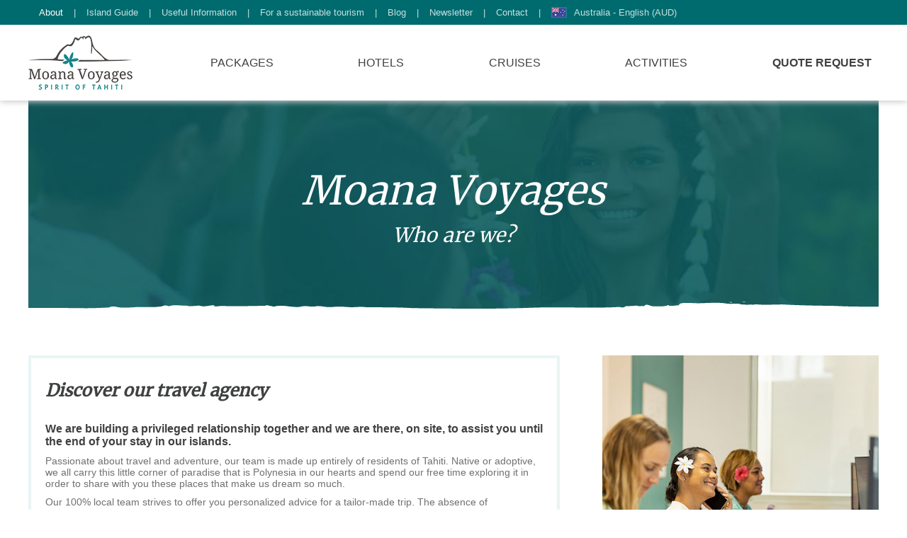

--- FILE ---
content_type: text/html; charset=UTF-8
request_url: https://www.moanavoyages.com/enau/about-us/
body_size: 5746
content:
<!doctype html>
<html lang="en-au">
	<head>
						<meta charset="utf-8">
		<title>Moana Voyages Who are we? | Moana Voyages</title>
		<meta name="description" content="Discover our Tahiti-based travel agency and book your next holidays to Tahiti with a local travel expert.">
		<meta name="robots" content="index, follow, all">
						<link rel="alternate" hreflang="fr" href="https://www.moanavoyages.com/fr/a-propos/">
				<link rel="alternate" hreflang="en-us" href="https://www.moanavoyages.com/en/about-us/">
				<link rel="alternate" hreflang="en-ca" href="https://www.moanavoyages.com/enca/about-us/">
				<link rel="alternate" hreflang="en-gb" href="https://www.moanavoyages.com/engb/about-us/">
				<link rel="alternate" hreflang="en-au" href="https://www.moanavoyages.com/enau/about-us/">
				<link rel="alternate" hreflang="en-nz" href="https://www.moanavoyages.com/ennz/about-us/">
				<link rel="alternate" hreflang="x-default" href="https://www.moanavoyages.com/en/about-us/">
				<meta property="og:url" content="https://www.moanavoyages.com/enau/about-us/">
		<meta property="og:type" content="website">
		<meta property="og:title" content="Moana Voyages Who are we?">
		<meta property="og:description" content="Discover our Tahiti-based travel agency and book your next holidays to Tahiti with a local travel expert.">
		<meta property="og:site_name" content="Moana Voyages">
		<meta name="viewport" content="width=device-width, initial-scale=1.0, shrink-to-fit=no">
		<link rel="stylesheet" href="https://cdn.moanavoyages.com/css/style.min.css?v=1.7">
		<link rel="preload" href="https://cdn.moanavoyages.com/font/merriweather.woff2" as="font" type="font/woff2" crossorigin>
		<link rel="icon" href="https://cdn.moanavoyages.com/img/favicon.png">
				<link rel="canonical" href="https://www.moanavoyages.com/enau/about-us/">
						<script>(function(w,d,s,l,i){w[l]=w[l]||[];w[l].push({'gtm.start':new Date().getTime(),event:'gtm.js'});var f=d.getElementsByTagName(s)[0],j=d.createElement(s),dl=l!='dataLayer'?'&l='+l:'';j.async=true;j.src='https://www.googletagmanager.com/gtm.js?id='+i+dl;f.parentNode.insertBefore(j,f);})(window,document,'script','dataLayer','GTM-5JZQV6V');</script>
		<script src="https://cdn.moanavoyages.com/js/jquery.js"></script>
		<script src="https://cdn.moanavoyages.com/js/script.min.js?v=1.6"></script>
			</head>
	<body>
		<noscript>
			<iframe src="https://www.googletagmanager.com/ns.html?id=GTM-5JZQV6V"height="0" width="0" style="display:none;visibility:hidden"></iframe>
		</noscript>
		<header class="header">
			<div class="header-top">
				<nav class="container">
					<a class="header-top-link active" href="/enau/about-us/">About</a>
					<span>|</span>
					<a class="header-top-link" href="/enau/island-guide/">Island Guide</a>
					<span>|</span>
					<a class="header-top-link" href="/enau/useful-information/booking-with-moana-voyages-vs-booking-online/">Useful Information</a>
					<span>|</span>
					<a class="header-top-link" href="/enau/for-a-sustainable-tourism/">For a sustainable tourism</a>
					<span>|</span>
					<a class="header-top-link" href="/enau/blog/">Blog</a>
					<span>|</span>
					<a class="header-top-link" href="/enau/newsletter/">Newsletter</a>
					<span>|</span>
					<a class="header-top-link" href="/enau/contact/">Contact</a>
					<span>|</span>
					<div class="menu">
						<div class="header-top-link">
							<img class="header-top-img" src="https://cdn.moanavoyages.com/img/flag-au.jpg" alt="Australia - English (AUD)">
							Australia - English (AUD)
						</div>
						<div class="submenu none">
																					<a class="locale" href="/fr/a-propos/">
									<img class="header-top-img" src="https://cdn.moanavoyages.com/img/flag-fr.jpg" alt="France - Français (EUR)">
									France - Français (EUR)
								</a>
																												<a class="locale" href="/en/about-us/">
									<img class="header-top-img" src="https://cdn.moanavoyages.com/img/flag-us.jpg" alt="USA - English (USD)">
									USA - English (USD)
								</a>
																												<a class="locale" href="/enca/about-us/">
									<img class="header-top-img" src="https://cdn.moanavoyages.com/img/flag-ca.jpg" alt="Canada - English (CAD)">
									Canada - English (CAD)
								</a>
																												<a class="locale" href="/engb/about-us/">
									<img class="header-top-img" src="https://cdn.moanavoyages.com/img/flag-gb.jpg" alt="United Kingdom - English (GBP)">
									United Kingdom - English (GBP)
								</a>
																																									<a class="locale" href="/ennz/about-us/">
									<img class="header-top-img" src="https://cdn.moanavoyages.com/img/flag-nz.jpg" alt="New Zealand - English (NZD)">
									New Zealand - English (NZD)
								</a>
																			</div>
					</div>
				</nav>
			</div>
			<div class="header-bot">
				<nav class="container">
					<div class="header-bot-logo">
						<a class="header-bot-img" href="/enau/">
							<img width="147" height="77" src="https://cdn.moanavoyages.com/img/logo-header-en.png" alt="Moana Voyages - Logo">
						</a>
						<a class="header-bot-open" href="#">
							<img width="25" height="25" src="https://cdn.moanavoyages.com/img/icon-menu.svg">
						</a>
						<a class="header-bot-close" href="#">
							<img width="25" height="25" src="https://cdn.moanavoyages.com/img/icon-close.svg">
						</a>
					</div>
					<div class="menu">
						<img class="submenu-icon" width="15" height="15" src="https://cdn.moanavoyages.com/img/icon-down.svg">
						<a class="header-bot-link" href="/enau/package/">Packages</a>
						<div class="submenu none">
													<div>							<a class="locale" href="/enau/package/tahiti-holiday/">
								Tahiti holiday packages
							</a>
																																		<a class="locale" href="/enau/package/tahiti-honeymoon-holiday/">
								Tahiti Honeymoon
							</a>
																																		<a class="locale" href="/enau/package/moorea-holiday/">
								Moorea holiday packages
							</a>
																																		<a class="locale" href="/enau/package/moorea-honeymoon/">
								Moorea Honeymoon
							</a>
																																		<a class="locale" href="/enau/package/bora-bora-holiday/">
								Bora Bora holiday packages
							</a>
																																		<a class="locale" href="/enau/package/bora-bora-honeymoon/">
								Bora Bora Honeymoon
							</a>
																																		<a class="locale" href="/enau/package/leeward-islands-packages/">
								Leeward Islands holiday packages
							</a>
																																		<a class="locale" href="/enau/package/tuamotu-islands/">
								Tuamotu Islands holiday packages
							</a>
							</div><div>																											<a class="locale" href="/enau/package/marquesas-islands/">
								Marquesas Islands holiday packages
							</a>
																																		<a class="locale" href="/enau/package/tahiti-diving-holiday/">
								Diving holiday packages
							</a>
																																		<a class="locale" href="/enau/package/tahiti-ultimate-luxury-holiday/">
								Luxury Tahiti holiday packages
							</a>
																																		<a class="locale" href="/enau/package/tahiti-family-holiday/">
								Family holiday packages
							</a>
																																		<a class="locale" href="/enau/package/borabora-ultimate-luxury-holiday/">
								Luxury Bora Bora holiday packages
							</a>
																																		<a class="locale" href="/enau/package/cook-islands-holiday/">
								Cook islands holiday packages
							</a>
																																		<a class="locale" href="/enau/package/fiji-islands-holiday/">
								Fiji islands holiday packages
							</a>
																																		<a class="locale" href="/enau/package/tmuten-2025/">
								Tahiti Moorea Ultra Trail 2025
							</a>
														</div>												</div>
					</div>
					<div class="menu">
						<img class="submenu-icon" width="15" height="15" src="https://cdn.moanavoyages.com/img/icon-down.svg">
						<a class="header-bot-link" href="/enau/hotel/">Hotels</a>
						<div class="submenu none">
													<div>							<a class="locale" href="/enau/hotel/moorea/">
								Moorea Hotels
							</a>
																																		<a class="locale" href="/enau/hotel/overwater-bungalow-bora-bora/">
								Bora Bora Overwater Bungalows
							</a>
																																		<a class="locale" href="/enau/hotel/marquesas-islands-accommodation/">
								Marquesas Island Hotels
							</a>
																																		<a class="locale" href="/enau/hotel/gambier-islands-accommodation/">
								Gambier Island Hotels
							</a>
																																		<a class="locale" href="/enau/hotel/austral-islands-accommodation/">
								Austral Island Hotels
							</a>
																																		<a class="locale" href="/enau/hotel/tuamotu-islands-accommodation/">
								Tuamotu Island Hotels
							</a>
																																		<a class="locale" href="/enau/hotel/leeward-islands-accommodation/">
								Leeward Island Hotels
							</a>
																																		<a class="locale" href="/enau/hotel/tikehau/">
								Tikehau Hotels
							</a>
																																		<a class="locale" href="/enau/hotel/fakarava/">
								Fakarava Hotels
							</a>
							</div><div>																											<a class="locale" href="/enau/hotel/rangiroa/">
								Rangiroa Hotels
							</a>
																																		<a class="locale" href="/enau/hotel/tahaa/">
								Tahaa Hotels
							</a>
																																		<a class="locale" href="/enau/hotel/raiatea/">
								Raiatea Hotels
							</a>
																																		<a class="locale" href="/enau/hotel/huahine/">
								Huahine Hotels
							</a>
																																		<a class="locale" href="/enau/hotel/bora-bora/">
								Bora Bora Hotels
							</a>
																																		<a class="locale" href="/enau/hotel/tahiti/">
								Tahiti Hotels
							</a>
																																		<a class="locale" href="/enau/hotel/hotels-and-resort-cook-islands/">
								Cook Island Hotels
							</a>
																																		<a class="locale" href="/enau/hotel/hotels-and-resorts-fiji-island/">
								Fiji Island Hotels
							</a>
														</div>												</div>
					</div>
					<a class="header-bot-link" href="/enau/cruises/">Cruises</a>
					<div class="menu">
						<img class="submenu-icon" width="15" height="15" src="https://cdn.moanavoyages.com/img/icon-down.svg">
						<a class="header-bot-link" href="/enau/activities/">Activities</a>
						<div class="submenu none">
													<div>							<a class="locale" href="/enau/activities/tahiti-excursions/">
								Tahiti excursions
							</a>
																																		<a class="locale" href="/enau/activities/moorea-excursions/">
								Moorea excursions
							</a>
																																		<a class="locale" href="/enau/activities/bora-bora-excursions/">
								Bora Bora excursions
							</a>
																																		<a class="locale" href="/enau/activities/huahine-excursions/">
								Huahine excursions
							</a>
							</div><div>																											<a class="locale" href="/enau/activities/raiatea-excursions/">
								Raiatea excursions
							</a>
																																		<a class="locale" href="/enau/activities/rangiroa-excursions/">
								Rangiroa excursions
							</a>
																																		<a class="locale" href="/enau/activities/tikehau-excursions/">
								Tikehau excursions
							</a>
																																		<a class="locale" href="/enau/activities/fakarava-excursions/">
								Fakarava excursions
							</a>
														</div>												</div>
					</div>
					<a class="header-bot-link bold" href="/enau/request-form/">Quote Request</a>
				</nav>
			</div>
		</header>
		<section>
	<div class="container">
		<div class="banner banner-about">
			<h1 class="banner-title">Moana Voyages<span class="banner-subtitle">Who are we?</span></h1>
		</div>
		<div class="column about-top">
			<div class="column-two-third">
				<h2 class="about-title">
					Discover our travel agency
				</h2>
				<div class="about-subtitle">
					We are building a privileged relationship together and we are there, on site, to assist you until the end of your stay in our islands.
				</div>
				<div class="about-description">
					<p>Passionate about travel and adventure, our team is made up entirely of residents of Tahiti. Native or adoptive, we all carry this little corner of paradise that is Polynesia in our hearts and spend our free time exploring it in order to share with you these places that make us dream so much.</p>
<p>Our 100% local team strives to offer you personalized advice for a tailor-made trip. The absence of intermediaries allows us to offer you a selection of various products at the best prices and to keep you informed instantly of new promotions.</p>
				</div>
			</div>
			<div class="column-one-third">
				<img src="https://cdn.moanavoyages.com/img/about-team.jpg" alt="Moana Voyages - Our team">
			</div>
		</div>
		<div class="column about-bot">
			<div class="column-two-third">
				<h2 class="about-title">
					Why choose our travel agency?
				</h2>
				<div class="about-subtitle">
					The guarantees of a reliable travel agency recognized by its peers
				</div>
				<div class="about-description">
					<ul>
<li>Moana Voyages is a department of Tahiti Cruise and Vacation, SARL registered in the commercial register of Papeete under RC 05249 B, our Tahiti number is 748681</li>
<li>Tahiti Cruise &amp; Vacation is a company belonging to the DEGAGE Group. For more than 30 years, the group has forged an excellent reputation in the field of maritime transport in French Polynesia, which gives a solid foundation to its companies.</li>
<li>Our travel agency license was issued to us by the government of French Polynesia under the reference 0012/VP/02/08/05 </li>
<li>We are insured for civil liability with GENERALI France</li>
<li>Our travel agency is a member of GIE Tahiti Tourisme and approved by IATA (International Air Transport Association).</li>
<li>All the service providers we have selected also place their greatest trust in us and we work closely together to provide you with the best offers.</li>
<li>Your payments are made on the Systempay secure payment platform, which guarantees absolute security for all transactions.</li>
</ul>
<br><br>
Our offices are open Monday-Friday, 7am to 5pm<br>
They are located in Papeete, 70 Rue Marcq de Blond de Saint-Hilaire.
				</div>
			</div>
			<div class="column-one-third">
				<div class="about-values">
					<h2 class="about-values-title">
						Our values
					</h2>
					<div class="about-values-description">
						A 100% local team of experts for a tailor-made trip at the best rates with complete peace of mind.
					</div>
					<div class="about-values-picto">
						<div>
							<img src="https://cdn.moanavoyages.com/img/footer-team.svg">
							A 100%<br>local team
						</div>
						<div>
							<img src="https://cdn.moanavoyages.com/img/footer-rate.svg">
							Negotiated Rates
						</div>
						<div>
							<img src="https://cdn.moanavoyages.com/img/footer-assistance.svg">
							24/7 assistance<br>on site
						</div>
						<div>
							<img src="https://cdn.moanavoyages.com/img/footer-guarantee.svg">
							Recognized<br>travel guarantees
						</div>
						<div>
							<img src="https://cdn.moanavoyages.com/img/footer-selection.svg">
							A rigorous<br>selection
						</div>
						<div>
							<img src="https://cdn.moanavoyages.com/img/footer-responsible.svg">
							Sustainable tourism
						</div>
					</div>
				</div>
			</div>
		</div>
	</div>
	<div class="blue">
		<div class="container home-block-three">
			<h2 class="about-title">
				Our team
			</h2>
			<div class="about-description">
				<p>Since 2005, each of our agents has made it a point of honor to create for you the trip of your dreams in all the archipelagos of French Polynesia.</p>
<p>A magical destination, unique treatment!</p>
			</div>
			<div class="home-agent-container">
								<a href="/enau/agent/64-aravihi" class="home-agent-block overlay-child" data-url="/enau/agent/" data-post="agent=64">
					<img class="home-agent-img" src="https://cdn.moanavoyages.com/img/agents/300x300-665e5cabf0c41776713351.jpg" alt="Moana Voyages - Aravihi">
					<div class="home-agent-name">
						Aravihi
					</div>
					<div class="home-agent-position">
						Planning Coordinator
					</div>
				</a>
								<a href="/enau/agent/56-caroline" class="home-agent-block overlay-child" data-url="/enau/agent/" data-post="agent=56">
					<img class="home-agent-img" src="https://cdn.moanavoyages.com/img/agents/Caroline.jpg" alt="Moana Voyages - Caroline">
					<div class="home-agent-name">
						Caroline
					</div>
					<div class="home-agent-position">
						Product &amp; Marketing Manager
					</div>
				</a>
								<a href="/enau/agent/59-eileen" class="home-agent-block overlay-child" data-url="/enau/agent/" data-post="agent=59">
					<img class="home-agent-img" src="https://cdn.moanavoyages.com/img/agents/eileen-500-642e25aba8989445613117.jpg" alt="Moana Voyages - Eileen">
					<div class="home-agent-name">
						Eileen
					</div>
					<div class="home-agent-position">
						Travel Consultant
					</div>
				</a>
								<a href="/enau/agent/50-emmanuel" class="home-agent-block overlay-child" data-url="/enau/agent/" data-post="agent=50">
					<img class="home-agent-img" src="https://cdn.moanavoyages.com/img/agents/Emmanuel.jpg" alt="Moana Voyages - Emmanuel">
					<div class="home-agent-name">
						Emmanuel
					</div>
					<div class="home-agent-position">
						Director of Operations
					</div>
				</a>
								<a href="/enau/agent/103-heiata" class="home-agent-block overlay-child" data-url="/enau/agent/" data-post="agent=103">
					<img class="home-agent-img" src="https://cdn.moanavoyages.com/img/agents/heiata-500-651ca6c05df9a856757758.jpg" alt="Moana Voyages - Heiata">
					<div class="home-agent-name">
						Heiata
					</div>
					<div class="home-agent-position">
						Planning Agent
					</div>
				</a>
								<a href="/enau/agent/80-junior" class="home-agent-block overlay-child" data-url="/enau/agent/" data-post="agent=80">
					<img class="home-agent-img" src="https://cdn.moanavoyages.com/img/agents/Junior.jpg" alt="Moana Voyages - Junior">
					<div class="home-agent-name">
						Junior
					</div>
					<div class="home-agent-position">
						Mascot
					</div>
				</a>
								<a href="/enau/agent/53-magalie" class="home-agent-block overlay-child" data-url="/enau/agent/" data-post="agent=53">
					<img class="home-agent-img" src="https://cdn.moanavoyages.com/img/agents/magalie-500-657b9f336d2c5696156958.jpg" alt="Moana Voyages - Magalie">
					<div class="home-agent-name">
						Magalie
					</div>
					<div class="home-agent-position">
						Assistant Sales Manager
					</div>
				</a>
								<a href="/enau/agent/85-manavai" class="home-agent-block overlay-child" data-url="/enau/agent/" data-post="agent=85">
					<img class="home-agent-img" src="https://cdn.moanavoyages.com/img/agents/manavai500-68f2b18d8876d128072641.jpg" alt="Moana Voyages - Manavai">
					<div class="home-agent-name">
						Manavai
					</div>
					<div class="home-agent-position">
						Travel Consultant
					</div>
				</a>
								<a href="/enau/agent/63-melanie" class="home-agent-block overlay-child" data-url="/enau/agent/" data-post="agent=63">
					<img class="home-agent-img" src="https://cdn.moanavoyages.com/img/agents/Melanie.jpg" alt="Moana Voyages - Mélanie">
					<div class="home-agent-name">
						Mélanie
					</div>
					<div class="home-agent-position">
						Travel Consultant
					</div>
				</a>
								<a href="/enau/agent/58-melodie" class="home-agent-block overlay-child" data-url="/enau/agent/" data-post="agent=58">
					<img class="home-agent-img" src="https://cdn.moanavoyages.com/img/agents/Melodie.jpg" alt="Moana Voyages - Mélodie">
					<div class="home-agent-name">
						Mélodie
					</div>
					<div class="home-agent-position">
						Travel Consultant
					</div>
				</a>
								<a href="/enau/agent/115-menahere" class="home-agent-block overlay-child" data-url="/enau/agent/" data-post="agent=115">
					<img class="home-agent-img" src="https://cdn.moanavoyages.com/img/agents/menahere-500-67f82aed8ae23999807672.jpg" alt="Moana Voyages - Menahere">
					<div class="home-agent-name">
						Menahere
					</div>
					<div class="home-agent-position">
						Planning Agent
					</div>
				</a>
								<a href="/enau/agent/60-nais" class="home-agent-block overlay-child" data-url="/enau/agent/" data-post="agent=60">
					<img class="home-agent-img" src="https://cdn.moanavoyages.com/img/agents/nais500-64224ea307731995745808.jpg" alt="Moana Voyages - Naïs">
					<div class="home-agent-name">
						Naïs
					</div>
					<div class="home-agent-position">
						Travel Consultant
					</div>
				</a>
								<a href="/enau/agent/55-nanihi" class="home-agent-block overlay-child" data-url="/enau/agent/" data-post="agent=55">
					<img class="home-agent-img" src="https://cdn.moanavoyages.com/img/agents/Nanihi.jpg" alt="Moana Voyages - Nanihi">
					<div class="home-agent-name">
						Nanihi
					</div>
					<div class="home-agent-position">
						Assistant Director
					</div>
				</a>
								<a href="/enau/agent/65-piharamata" class="home-agent-block overlay-child" data-url="/enau/agent/" data-post="agent=65">
					<img class="home-agent-img" src="https://cdn.moanavoyages.com/img/agents/Piharamata.jpg" alt="Moana Voyages - Piharamata">
					<div class="home-agent-name">
						Piharamata
					</div>
					<div class="home-agent-position">
						Sales Assistant
					</div>
				</a>
								<a href="/enau/agent/95-raihei" class="home-agent-block overlay-child" data-url="/enau/agent/" data-post="agent=95">
					<img class="home-agent-img" src="https://cdn.moanavoyages.com/img/agents/raihei500-68f28e2a05325401512577.jpg" alt="Moana Voyages - Raihei">
					<div class="home-agent-name">
						Raihei
					</div>
					<div class="home-agent-position">
						Travel Consultant
					</div>
				</a>
								<a href="/enau/agent/99-ranitea" class="home-agent-block overlay-child" data-url="/enau/agent/" data-post="agent=99">
					<img class="home-agent-img" src="https://cdn.moanavoyages.com/img/agents/ranitea-500-64f79e91755e0430224319.jpg" alt="Moana Voyages - Ranitea">
					<div class="home-agent-name">
						Ranitea
					</div>
					<div class="home-agent-position">
						Product &amp; Marketing Assistant
					</div>
				</a>
								<a href="/enau/agent/111-ranitea" class="home-agent-block overlay-child" data-url="/enau/agent/" data-post="agent=111">
					<img class="home-agent-img" src="https://cdn.moanavoyages.com/img/agents/ranitea-500-6699b27adfb09305318396.jpg" alt="Moana Voyages - Ranitea">
					<div class="home-agent-name">
						Ranitea
					</div>
					<div class="home-agent-position">
						Planning Agent
					</div>
				</a>
								<a href="/enau/agent/105-ravahere" class="home-agent-block overlay-child" data-url="/enau/agent/" data-post="agent=105">
					<img class="home-agent-img" src="https://cdn.moanavoyages.com/img/agents/ravahere-500-6539871fa4ec7212069487.jpg" alt="Moana Voyages - Ravahere">
					<div class="home-agent-name">
						Ravahere
					</div>
					<div class="home-agent-position">
						Travel Consultant
					</div>
				</a>
								<a href="/enau/agent/51-sandrine" class="home-agent-block overlay-child" data-url="/enau/agent/" data-post="agent=51">
					<img class="home-agent-img" src="https://cdn.moanavoyages.com/img/agents/sandrine-500-67f585d545fe2488094625.jpg" alt="Moana Voyages - Sandrine">
					<div class="home-agent-name">
						Sandrine
					</div>
					<div class="home-agent-position">
						Sales Manager
					</div>
				</a>
								<a href="/enau/agent/57-vaiana" class="home-agent-block overlay-child" data-url="/enau/agent/" data-post="agent=57">
					<img class="home-agent-img" src="https://cdn.moanavoyages.com/img/agents/Vaiana.jpg" alt="Moana Voyages - Vaiana">
					<div class="home-agent-name">
						Vaiana
					</div>
					<div class="home-agent-position">
						Travel Consultant
					</div>
				</a>
								<a href="/enau/agent/82-vaireva" class="home-agent-block overlay-child" data-url="/enau/agent/" data-post="agent=82">
					<img class="home-agent-img" src="https://cdn.moanavoyages.com/img/agents/vaireva-500-63505e5d888f3243395627.jpg" alt="Moana Voyages - Vaireva">
					<div class="home-agent-name">
						Vaireva
					</div>
					<div class="home-agent-position">
						Travel Consultant
					</div>
				</a>
							</div>
		</div>
	</div>
</section>
<div id="overlay" class="overlay none">
	<div class="container overlay-block">
		<img class="overlay-close" width="30" height="30" src="https://cdn.moanavoyages.com/img/icon-close.svg" alt="">
		<div class="overlay-content"></div>
	</div>
</div>
		<footer>
			<div class="footer-top">
				<div class="footer-top-title">6 good reasons to travel with our Tahiti travel expert agency</div>
				<div class="footer-top-picto">
					<div>
						<img src="https://cdn.moanavoyages.com/img/footer-team.svg">
						A 100%<br>local team
					</div>
					<div>
						<img src="https://cdn.moanavoyages.com/img/footer-rate.svg">
						Negotiated Rates
					</div>
					<div>
						<img src="https://cdn.moanavoyages.com/img/footer-assistance.svg">
						24/7 assistance<br>on site
					</div>
					<div>
						<img src="https://cdn.moanavoyages.com/img/footer-guarantee.svg">
						Recognized<br>travel guarantees
					</div>
					<div>
						<img src="https://cdn.moanavoyages.com/img/footer-selection.svg">
						A rigorous<br>selection
					</div>
					<div>
						<img src="https://cdn.moanavoyages.com/img/footer-responsible.svg">
						Sustainable tourism
					</div>
				</div>
			</div>
			<div class="footer-mid">
				<div class="container">
					<img src="https://cdn.moanavoyages.com/img/logo-footer-en.png" alt="Moana Voyages - Logo">
					<div class="footer-mid-text">Since 2005, our agency is recognized for its commitment and reliability. Our team of experts is exclusively made up of lovers of Polynesia. Whether they were born in the Islands of Tahiti or have chosen these as their home, they spend most of their time exploring its wonders to share their experiences with you and offer you a unique holidays, perfectly tailored to your needs.</div>
					<div>
						<a class="footer-mid-link" href="/enau/request-form/">Quote Request &gt;</a>
						<a class="footer-mid-link" href="/enau/contact/">Contact Us &gt;</a>
					</div>
				</div>
			</div>
			<div class="footer-bot">
				<div class="container">
					<div>
						<div>
							<div class="footer-bot-title">Adress</div>
							<div class="footer-bot-text">
								70 Rue Marcq de Blond de Saint-Hilaire<br>
PO box 9031<br>Papeete, Tahiti<br>French Polynesia
							</div>
						</div>
						<div class="footer-bot-space">
							<div class="footer-bot-title">Phone numbers</div>
							<div class="footer-bot-text">
								Tahiti phone: +689 40 50 57 94
							</div>
						</div>
						<div class="footer-bot-space">
							<div class="footer-bot-title">Our Partners</div>
							<img class="footer-bot-partner" src="https://cdn.moanavoyages.com/img/partner-tesi.png" alt="Tahiti Et Ses Îles">
							<img class="footer-bot-partner" src="https://cdn.moanavoyages.com/img/partner-iata.png" alt="International Air Transport Association">
						</div>
					</div>
					<nav>
						<a href="/enau/about-us/">About</a>
						<a href="/enau/island-guide/">Island Guide</a>
						<a href=" /enau/useful-information/booking-with-moana-voyages-vs-booking-online/ ">Useful Information</a>
						<a href="/enau/for-a-sustainable-tourism/">For a sustainable tourism</a>
						<a href="/enau/blog/">Blog</a>
						<a href="/enau/newsletter/">Newsletter</a>
						<a href=" /enau/useful-information/agenda/ ">Agenda</a>
						<a href="/enau/pro/">Pro Area</a>
						<a href="/enau/groups/">Groups</a>
						<a href="/enau/contact/">Contact</a>
						<a href="/en-au/wedding/">Wedding registry</a>
						<a href="/enau/useful-information/webcam-tahiti-moorea/">Live webcam of Tahiti &amp; Moorea</a>
					</nav>
					<nav>
						<div>
							<a href="https://www.facebook.com/moanavoyagestahiti" target="_blank">
								<img src="https://cdn.moanavoyages.com/img/fb.png">
							</a>
							<a href="https://www.instagram.com/moana.voyages/" target="_blank">
								<img src="https://cdn.moanavoyages.com/img/is.png">
							</a>
						</div>
						<div>
							<a href="https://www.youtube.com/channel/UCvEV5caiYnJJs-Jnkrx-M7w" target="_blank">
								<img src="https://cdn.moanavoyages.com/img/yt.png">
							</a>
							<a href="https://www.linkedin.com/company/moana-voyages" target="_blank">
								<img src="https://cdn.moanavoyages.com/img/lk.png">
							</a>
						</div>
						<div class="footer-bot-travelife">
							<img src="https://cdn.moanavoyages.com/img/logo-travelife.png">
						</div>
					</nav>
															<div class="ekomi-widget-container ekomi-widget-sf958755febe1795938a" data-token="sf958755febe1795938a" data-customer="95875" data-locale="en"></div>
				</div>
			</div>
		</footer>
	</body>
</html>

--- FILE ---
content_type: text/css
request_url: https://cdn.moanavoyages.com/css/style.min.css?v=1.7
body_size: 8185
content:
html{box-sizing:border-box}*{border:0;margin:0;padding:0;outline:0;color:inherit;font-size:100%;box-sizing:inherit;font-style:inherit;font-family:inherit;font-weight:inherit;vertical-align:baseline;text-decoration:inherit}ul{list-style:disc inside}img{display:block;max-width:100%}a img{display:block}@font-face{font-display:swap;font-family:'merriweather';src:url(https://cdn.moanavoyages.com/font/merriweather.woff2) format('woff2')}body{color:#3F4040;font-family:-apple-system,BlinkMacSystemFont,'Segoe UI',Roboto,Oxygen,Ubuntu,Cantarell,'Open Sans','Helvetica Neue',sans-serif}p{margin-bottom:10px}strong{font-weight:700}i,em{font-style:italic}.none{display:none}.clear{clear:both}.bold{font-weight:700}.right{text-align:right}.center{text-align:center}.blue{background-color:#E9F5F4}.wait *:hover{cursor:wait!important}.gallery-thumb:hover{cursor:pointer}.content{margin:80px 0}.content p{margin:20px 0}.content a:not(.list-item){text-decoration:underline}.content a:not(.list-item):hover{text-decoration:none}.container{margin:auto;max-width:1200px}.overlay-child:hover{cursor:pointer}.overlay-child:hover .home-agent-name{font-weight:700}.g-recaptcha{margin:30px 0}.g-recaptcha div{margin:auto}@media (max-width :1220px){.container{max-width:100%}.content{padding:0 20px}.content:not(.tourism) .column-half{padding:0 20px;margin-bottom:30px}.none-mobile{display:none}}.header{z-index:600;position:relative;box-shadow:0 2px 8px #CCC}.header-top{color:#C5E1E2;font-size:.8em;background-color:#006B6E}.header-top .container{height:35px;display:flex;align-items:center;justify-content:end}.header-top .submenu{top:35px;width:275px;z-index:800;position:absolute;background-color:#006B6E;border-top:1px solid #C5E1E2}.header-top .submenu a{display:flex;padding:10px 15px;align-items:center;vertical-align:middle}.header-top .submenu a:hover{background-color:#16898D}.header-top-link{height:35px;display:flex;padding:0 15px;align-items:center;vertical-align:middle}.header-top-link:hover{cursor:pointer}a.header-top-link.active,a.header-top-link:hover{color:#FFF}.header-top-img{margin-right:10px;border:1px solid #16898D}.header-bot{padding:15px 0;background-color:#FFF}.header-bot .container{display:flex;align-items:center;justify-content:space-between}.header-bot .submenu-icon{display:none}.header-bot .submenu{top:110px;z-index:800;display:flex;padding:20px 15px;position:absolute;flex-direction:row;background-color:#FFF;box-shadow:0 2px 6px #CCC}.header-bot .submenu.none{display:none}.header-bot .submenu div:first-child{border-right:1px solid #DDD}.header-bot .submenu a{display:flex;font-size:.9em;padding:5px 20px;align-items:center;vertical-align:middle}.header-bot .submenu a:hover{color:#E25919}.header-bot-link{padding:20px 10px;text-transform:uppercase}.header-bot-open,.header-bot-close{display:none;margin-right:20px}.header-bot-link.active,.header-bot-link:hover{color:#E25919}.header-bot-group{display:flex;padding:10px;align-items:start}.header-bot-subgroup a{display:block;padding:10px 20px}@media all and (max-width :1220px){.header-top,.header-bot-link{display:none}.header-bot-logo{width:100%;display:flex;align-items:center;justify-content:space-between}.header-bot-img{margin-left:20px}.header-bot-img img{width:113px;height:60px}.header-bot-open{display:block}.open{top:0;left:0;width:100%;height:100%;z-index:900;padding:20px;display:flex;position:fixed;overflow-y:auto;flex-direction:column;background-color:#006B6E}.open .header-top{order:20;color:#3F4040;display:block;font-size:.9em}.open .header-top .container{height:auto;display:flex;align-items:start;flex-direction:column;padding-bottom:20px;background-color:#FFF;border-bottom-left-radius:20px;border-bottom-right-radius:20px}.open .header-top span{display:none}.open .header-top .menu{flex-direction:column}.open .header-top .submenu{top:auto;width:auto;border-top:0;margin-left:0;position:static;background-color:#fff0}.open .header-top .submenu a{padding:10px 30px}.open .header-top .submenu a:hover{color:#E25919;background-color:#FFF}.open .header-top-link{height:auto;padding:10px 30px}.open a.header-top-link.active,a.header-top-link:hover{color:#E25919}.open .header-top-img{border:0}.open .header-bot{order:10;display:block;padding:20px 0 0 0;background-color:#FFF;border-top-left-radius:20px;border-top-right-radius:20px}.open .header-bot .submenu div{border:0}.open .header-bot .submenu-icon{float:right;margin:14px;display:block}.open .header-bot .menu{width:100%;border-top:1px solid #DDD}.open .header-bot .menu:hover{cursor:pointer}.open .header-bot .submenu{box-shadow:none;padding:0 0 15px 0;flex-direction:column}.open .header-bot .submenu a{font-size:.8em;padding:5px 15px}.open .header-bot .container{display:flex;align-items:start;flex-direction:column;justify-content:center}.open .header-bot .submenu{top:auto;width:auto;border-top:0;margin-left:0;position:static;background-color:#fff0}.open .header-bot .submenu a{padding:10px 30px}.open .header-bot .submenu a:hover{color:#E25919;background-color:#FFF}.open .header-bot-logo{width:100%;display:flex;align-items:top;padding:0 30px 20px 30px;justify-content:space-between}.open .header-bot-img{margin:0;padding:0}.open .header-bot-open{display:none}.open .header-bot-close{margin:0;display:block}.open .header-bot-link{width:100%;display:block;font-size:.9em;padding:12px 30px;border-top:1px solid #DDD}.open .menu .header-bot-link{width:min-content;border-top:0}.open .header-bot-link:last-child{border-bottom:1px solid #DDD}}.footer-top{padding:50px 0;font-style:italic;font-family:'Merriweather';border-top:5px solid #E9F5F4}.footer-top-title{padding:0 20px;font-size:1.5em;text-align:center;margin-bottom:50px}.footer-top-picto{display:flex;flex-wrap:wrap;align-items:center;justify-content:center}.footer-top-picto div{display:flex;min-width:150px;font-size:.9em;margin:10px 20px;text-align:center;align-items:center;flex-direction:column;justify-content:space-between}.footer-top-picto div img{margin-bottom:10px}.footer-mid{color:#FFF;padding:50px 0;background:#006B6E url(https://cdn.moanavoyages.com/img/border-top.png) center top repeat-x}.footer-mid .container{display:flex;align-items:center;flex-direction:columns}.footer-mid-text{padding:0 50px;font-size:.9em;text-align:justify}.footer-mid-link{width:200px;height:40px;margin:20px 0;display:block;font-size:.9em;line-height:38px;text-align:center;border-radius:20px;border:1px solid #FFF}.footer-mid-link:hover{color:#006B6E;background-color:#FFF}.footer-bot{color:#FFF;padding:80px 0 50px 0;background:#16898D url(https://cdn.moanavoyages.com/img/frieze-footer.png) center top repeat-x}.footer-bot .container{display:flex;flex-direction:columns;justify-content:space-between}.footer-bot-partner{margin-right:20px}.footer-bot-title{color:#1BDFB0;text-transform:uppercase}.footer-bot-space{margin-top:40px}.footer-bot img{display:inline-block}.footer-bot nav{display:flex;flex-direction:column}.footer-bot nav a{font-size:.9em;font-weight:700;margin-bottom:10px}.footer-bot nav div{margin-bottom:10px}.footer-bot nav div a{margin:0 5px}.footer-bot-travelife{margin-top:20px}@media all and (max-width :1220px){.footer-top-title{font-size:1.1em}.footer-mid .container{flex-direction:column;justify-content:center}.footer-mid .container>*{margin:20px 0}.footer-bot .container{align-items:center;flex-direction:column}.footer-bot .container>*{width:50%}.footer-bot nav{margin:40px 0}}@media (max-width :800px){.footer-top-picto{justify-content:space-around}.footer-top-picto div{margin:10px 0}.footer-bot{padding:80px 20px 50px 20px}.footer-bot .container>*{width:75%}}.rgpd{left:0;bottom:0;width:100%;color:#FFF;position:fixed;font-size:.9em;padding:15px 30px;text-align:center;background-color:#006B6E}.rgpd-ok{color:#FFF;padding:7px 10px;margin-left:10px;border-radius:5px;display:inline-block;background-color:#EE6352}.rgpd-ok:hover{cursor:pointer}.overlay{top:0;left:0;width:100%;height:100%;z-index:700;position:fixed;background-color:rgb(0 0 0 / .5)}.overlay-block{top:50%;left:50%;width:80%;height:80%;padding:40px;position:fixed;overflow-y:scroll;background-color:#FFF;transform:translate(-50%,-50%)}.overlay-close{top:0;z-index:750;display:block;position:sticky;margin-left:auto}.overlay-close:hover{cursor:pointer}.overlay-close.tab-child-link{bottom:0;display:block}.overlay-title{font-size:2em;font-style:italic;font-family:'merriweather'}.overlay-content .active{outline:#1BDFB0 solid 4px}@media (max-width :800px){.overlay-block{width:90%;height:90%;padding:20px}}.banner{height:300px;display:flex;text-align:center;align-items:center;justify-content:center;background-color:#16898D;background:url(https://cdn.moanavoyages.com/img/border-bot.png) center bottom repeat-x,url(https://cdn.moanavoyages.com/img/banner-moana.jpg) center/cover no-repeat}.banner-listing{height:300px;box-shadow:inset 0 0 0 1000px rgb(0 107 110 / .6)}.banner-listing .banner{background:url(https://cdn.moanavoyages.com/img/border-bot.png) center bottom repeat-x}.banner-title{color:#FFF;font-size:3.5em;font-style:italic;font-family:'merriweather'}.banner-subtitle{display:block;font-size:.5em;margin-top:10px}@media (max-width :1220px){.banner{height:200px;padding:0 20px}.banner-listing{height:200px}.banner-title{font-size:2.7em}}@media (max-width :800px){.banner-title{font-size:2em}}.breadcrumbs{color:#A5A5A5;padding:10px 0;font-size:.8em;background-color:#E9F5F4;border-bottom:1px solid #DDD}.breadcrumbs ol{display:flex;flex-wrap:wrap;align-items:center}.breadcrumbs li{list-style-type:none}.breadcrumbs-link:hover{color:#666}.breadcrumbs-separator{margin:0 10px}@media (max-width :1220px){.breadcrumbs{padding:10px}.breadcrumbs-separator{margin:0 5px}}.filter-top{display:flex;flex-wrap:wrap;margin-top:25px;align-items:baseline;justify-content:flex-end}.filter-search{flex-grow:2;display:flex;color:#3F4040;text-align:left;font-size:1.2em;font-weight:700;font-style:italic;align-items:center;font-family:'merriweather';justify-content:space-between}.filter-parent{display:flex;color:#3B3535;min-width:160px;padding:10px 5px;margin-left:20px;position:relative;margin-bottom:20px;border:1px solid #DDD;background-color:#FFF}.filter-parent:hover{cursor:pointer}.filter-parent:not(.filter-active):hover{border:1px solid #AAA}.filter-icon{width:25px;height:25px;stroke:#3B3535;fill:#fff0;margin-right:10px}.filter-main{overflow:hidden;margin-right:30px;white-space:nowrap;text-overflow:ellipsis}.filter-aside{display:flex;align-items:center}.filter-value{color:#19898E;font-size:.8em;font-weight:700}.filter-arrow-open,.filter-arrow-close{top:0;bottom:0;right:10px;margin:auto;position:absolute;stroke-width:1.5px;stroke-linecap:round}.filter-child{padding:10px;flex-wrap:wrap;margin-top:20px;justify-content:center;background-color:#F2F7F8;border-top:1px solid #DDD;border-bottom:1px solid #DDD}.filter-elem{margin:10px;padding:10px;color:#3B3535;font-size:1em;min-width:160px;font-weight:700;text-align:center;border-radius:5px;border:1px solid #AAA;background-color:#FFF}.filter-elem:hover{cursor:pointer}.filter-elem-title{color:#3B3535;margin:10px 5px;font-size:1.1em;font-weight:700;font-style:italic}.filter-elem-title:hover{cursor:pointer}.filter-fill{fill:#19898E;margin-right:10px}.filter-fill.on{fill:#16898D}.filter-fill.off{fill:#AAA}.filter-stroke{stroke:#3B3535;fill:#fff0}#filter-island-child.filter-child{justify-content:space-around}#filter-island-child .filter-elem{margin:5px;border:none;display:flex;color:#19898E;text-align:left;padding:2px 5px;font-size:.9em;align-items:center;background-color:#fff0}#filter-budget-child .filter-elem{width:220px}#filter-budget-child .filter-subelem{font-size:.9em;font-weight:400}#filter-element-child .filter-elem,#filter-duration-child .filter-elem,#filter-situation-child .filter-elem{width:150px;font-size:.9em;padding:20px 10px}#filter-theme-child .filter-elem,#filter-category-child .filter-elem,#filter-equipment-child .filter-elem{width:150px;font-size:.9em;text-align:left;padding:5px 10px}.filter-active,.filter-elem:hover{color:#E25919!important}.filter-parent.filter-active{border:1px solid #E25919}.filter-active .filter-icon{stroke:#E25919}.filter-active .filter-value{color:#E25919}.filter-active .filter-fill,.filter-elem:hover .filter-fill:not(.off){fill:#E25919}.filter-active .filter-stroke,.filter-elem:hover .filter-stroke{stroke:#E25919}.filter-bot{display:flex;padding:10px;color:#3F4040;margin:20px 0;font-size:.9em;border-top:1px solid #DDD;justify-content:space-between;border-bottom:1px solid #DDD}.filter-sort-by{color:#3F4040;padding-right:20px}.filter-number,.filter-sort-asc,.filter-sort-desc{font-weight:700}.filter-sort-asc:hover,.filter-sort-desc:hover{cursor:pointer}@media (min-width :1221px){.filter-child{order:20;flex-basis:100%}}@media (max-width :1220px){.filter-top{width:100%;border-bottom:0;margin:15px 0 20px 0}.filter-search{font-size:1em;background-color:#F2F7F8;padding:20px 10px 20px 20px}.filter-search:hover{cursor:pointer}.filter-icon{display:block!important}.filter-parent{margin:0;display:none;padding:20px;flex-basis:100%}.filter-parent-main{width:100%;display:flex;align-items:baseline;justify-content:space-between}.filter-arrow-open,.filter-arrow-close{right:20px}.filter-child{display:none;border-top:0;margin-top:0;flex-basis:100%}.filter-elem-title{margin:10px;color:#3B3535;padding-left:10px}.filter-elem-island{margin:10px;display:none;padding-left:10px}.filter-archipelago{flex-basis:100%}.filter-bot{font-size:.8em;padding:10px 20px}.filter-sort-by{padding-right:5px}}.column{display:flex;flex-direction:row;justify-content:space-between}.column-half{width:47.5%}.column-one-third{width:32.5%}.column-two-third{width:62.5%;display:flex;flex-direction:column}@media (max-width :1220px){.column{padding:0 10px}.column-half{width:49%}.column-one-third{width:34%}.column-two-third{width:64%}}@media (max-width :800px){.column{padding:0;flex-direction:column}.column-half,.column-one-third,.column-two-third{width:100%}}.faq-container{padding:50px 0}.faq-container .container{margin:50px auto;padding:80px;background-color:#FFF}.faq-title{font-size:2em;font-style:italic;margin-bottom:30px;font-family:'Merriweather'}.faq-content p:nth-child(odd){font-size:.9em}.faq-content p:nth-child(even),.faq-content h4{color:#707070;font-size:1em;font-weight:700;margin:20px 0 5px 0}.faq-content a{text-decoration:underline}.faq-content a:hover{text-decoration:none}@media (max-width :1220px){.faq-container .container{padding:30px}}.home-title,.home-package .widget-title{font-size:1.8em;font-style:italic;text-align:center;margin-bottom:40px;font-family:'Merriweather'}.home-package .widget{padding:30px 0 50px 0}.home-welcome{height:600px;position:relative;text-align:center;padding-top:340px;margin-bottom:80px;background:url(https://cdn.moanavoyages.com/img/home-welcome.jpg) top center no-repeat;background-size:cover}.home-welcome-title{color:#FFF;font-size:3.5em;font-style:italic;font-family:'merriweather';text-shadow:#000 0 0 10px}.home-welcome-link{margin-top:40px}.home-welcome-discover,.home-welcome-search{width:225px;margin:0 20px;font-size:1em;padding:20px 0;font-style:italic;border-radius:5px;display:inline-block;font-family:'Merriweather'}.home-welcome-discover{color:#FFF;margin-bottom:20px;background-color:#1BDFB0}.single-blog-container .home-welcome-discover{margin:0;width:350px;font-size:1.1em}.home-welcome-search{color:#3F4040;background-color:#FFF}.home-welcome-discover:hover,.home-welcome-search:hover{color:#FFF;cursor:pointer;background-color:#EE6352}.home-welcome-frieze{bottom:0;width:100%;height:12px;position:absolute;background:url(https://cdn.moanavoyages.com/img/frieze-header.png) bottom center repeat-x}.home-block-one{padding:60px 0 20px 0}.home-block-two,.home-block-three{padding:60px 0}.home-block-img{width:100%}.home-block-bot{bottom:0;width:100%;padding:10px;color:#FFF;position:absolute;background-color:rgb(20 20 20 / .75)}.home-block-title{font-size:1.1em;font-style:italic;font-family:'Merriweather'}.column-half .home-block-title{font-size:1.4em}.home-block-subtitle{color:#1BDFB0;font-size:.9em;text-transform:uppercase}.home-square{display:flex;flex-wrap:wrap;justify-content:space-between}.home-link{position:relative;margin-bottom:40px}.home-about{padding:30px;border:5px solid #E9F5F4}.home-about-text{font-size:.9em;margin:50px 0 20px 0}.home-about-text b{margin:10px 0;display:block;font-weight:700}.home-about-link{font-weight:700;text-decoration:underline}.home-about-link:hover{text-decoration:none}.home-ekomi{padding:30px;margin-left:50px;background-color:#006B6E}.home-ekomi .ss-content{overflow-x:hidden!important}.home-ekomi .home-title{color:#1BDFB0}.home-agent-title{font-size:2em;text-align:center;font-style:italic;margin-bottom:15px;font-family:'Merriweather'}.home-agent-subtitle{font-size:.9em;text-align:center}.home-agent-container{display:flex;flex-wrap:wrap;margin:40px 0 10px 0;justify-content:center}.home-agent-block{width:150px;margin:20px}.home-agent-img{border-radius:50%}.home-agent-name{font-size:1.2em;margin-top:10px;text-align:center;font-style:italic;font-family:'Merriweather'}.home-agent-position{font-size:.9em;text-align:center}.home-agent-more{text-align:center}.home-agent-link{color:#006B6E;margin-top:20px;padding:15px 30px;border-radius:25px;display:inline-block;border:1px solid #006B6E;font-family:'Merriweather'}.home-agent-link:hover{color:#E9F5F4;background-color:#006B6E}@media (max-width :1220px){.home-block-one{padding:60px 20px 20px 20px}.home-block-two,.home-block-three{padding:60px 20px}.home-quote{padding:0 20px}.home-ekomi{margin:40px 0 0 0;text-align:center}.home-ekomi-block{width:359px;margin:auto}.home-square{justify-content:space-around}.home-agent-img{margin:auto}}@media (max-width :800px){.home-welcome{padding-top:325px}.home-welcome-link{margin-top:30px}.home-welcome-title{font-size:2em}.home-welcome-discover{margin-bottom:15px}.home-title,.home-package .widget-title{font-size:1.6em}.blue .home-square .home-link{max-width:45%}.home-agent-block{width:100px}.home-ekomi .home-title{padding:0 20px}}@media (max-width :640px){.home-title,.home-package .widget-title{font-size:1.4em}.home-welcome-title{font-size:1.8em}.home-block-two{padding:20px 0 0 0}.home-about,.home-ekomi{border:none;padding:20px}.home-ekomi{border:none;padding:40px 0 60px 0}.home-ekomi-block{max-width:100%}}.listing-text{margin:40px 0 60px 0}.listing-text p{margin:10px 0}.listing-text h2{color:#1BDFB0;font-size:1.6em;font-weight:600;font-style:italic;margin:30px 0 10px 0;font-family:'Merriweather'}.listing-text h3{font-size:1.2em;font-weight:600;font-style:italic;margin:20px 0 10px 0;font-family:'Merriweather'}.listing-text h4{color:#707070;font-size:1em;font-weight:700;margin:20px 0 5px 0}.listing-text span{color:#707070;font-size:1em;margin-top:20px;font-weight:700}.listing-text a{text-decoration:underline}.listing-text a:hover{text-decoration:none}@media (max-width :1220px){.listing-text{padding:0 20px}}.list-item{background-color:#FFF}.list-empty{color:#19898E;padding:30px 20px;grid-column:span 3;background-color:#F2F7F8}.list-empty-title{font-size:1.2em;font-weight:700;margin-bottom:20px}.list-empty-proposal{margin:5px 0;font-size:1em}.list-empty-link{font-weight:700}.list-empty-link:hover{cursor:pointer;text-decoration:underline}@media (max-width :640px){.list-empty-title{font-size:1em}.list-empty-proposal{font-size:.8em}}.list-package{display:grid;margin:30px auto;grid-gap:20px 40px;grid-template-columns:repeat(3,1fr)}.list-package .listing-text{margin:0;grid-column:1 / -1}.list-package .listing-text h2{margin:0}.list-package-more{display:flex;color:#FFF;margin:30px 0;padding:40px 30px;text-align:center;background:#006B6E;align-items:center;justify-content:space-around}.list-package-more .widget-quote-title{padding-right:0}.list-package-more .widget-quote-submit{width:auto;margin:auto;display:inline-block}.list-package-more .widget-quote-footer{margin-top:20px}.list-package-content{height:370px;padding:20px;position:relative;border-left:1px solid #DDD;border-right:1px solid #DDD;border-bottom:1px solid #DDD}.list-package .list-item:hover .list-package-content{border-left:1px solid #AAA;border-right:1px solid #AAA;border-bottom:1px solid #AAA}.list-package-category{color:#E25919;font-weight:600}.list-package-title{font-size:1.2em;font-weight:600;font-style:italic;line-height:1.4em;margin:5px 0 10px 0;font-family:'Merriweather'}.list-package-description{color:#707070;font-size:.9em;margin-bottom:20px}.list-package-block{left:20px;bottom:20px;position:absolute}.list-package-info{display:flex;margin:2px 0;font-size:.8em;font-weight:600}.list-package-icon{margin-right:10px}.list-package-from{font-size:.9em;margin-top:20px}.list-package-price{color:#E25919;font-size:1.5em;font-weight:700}@media (max-width :1220px){.list-package{padding:0 20px;grid-template-columns:repeat(2,1fr)}}@media (max-width :640px){.list-package{grid-template-columns:repeat(1,1fr)}.list-package-more{padding:30px 20px;flex-direction:column}.list-package-more .widget-quote-title{font-size:1.4em}.list-package-more .widget-quote-submit{margin-top:20px}.list-package-content{height:auto}.list-package-block{position:static}}.single-package-category{color:#E25919;margin-top:30px}.single-package-title{font-size:1.8em;font-weight:600;margin:10px 0 15px 0;font-family:'Merriweather'}.single-package-info{margin:2px 0;font-size:.9em}.single-package-img{width:100%;margin:15px 0 10px 0}.single-package-gallery{display:grid;grid-gap:10px;margin-bottom:40px;grid-template-columns:repeat(auto-fit,minmax(75px,1fr))}.single-package-description{color:#707070;font-size:1em}.single-package-included{margin:50px 0;border-radius:10px;border:4px solid #E9F5F4;padding:10px 10px 20px 10px}.single-package-included-title{color:#19898E;font-size:1.2em;font-weight:600;margin-bottom:10px}.single-package-included-info{display:flex;font-size:.8em}.single-package-included-block{display:flex;align-items:center;padding-right:30px}.single-package-included-icon{padding:10px;margin-right:10px;border-radius:25px;border:1px solid #000}.single-package-program{margin-bottom:20px}.single-package-program-title{font-size:1.6em;font-style:italic;margin-bottom:30px;font-family:'Merriweather'}.single-package-inside{padding:20px;background-color:#FAFAFA}.single-package-inside-title{font-size:1.1em;font-weight:600;font-style:italic;margin-bottom:10px;font-family:'Merriweather'}.single-package-inside-info{font-size:.9em}.single-package-inside-space{height:40px}.single-package-price{padding:20px;margin-top:15px;background-color:#E9F5F4}.single-package-price-img{float:right}.single-package-price-block{padding:10px;margin:10px 0;min-height:76px;background-color:#FFF}.single-package-price-from{font-size:.9em}.single-package-price-amount{color:#E25919;font-size:1.4em;font-weight:600}.single-package-price-flight{color:#707070;font-size:.8em;font-weight:600}.single-package-price-title{font-size:1.6em;font-style:italic;margin-bottom:20px;font-family:'Merriweather'}.single-package-price-subtitle{color:#707070;font-weight:600;font-size:.9em;margin:10px 0 5px 0}.single-package-price-text{color:#707070;font-size:.7em}@media (max-width :1220px){.single-package-header{padding:0 20px}}@media (max-width :800px){.single-package-img{order:-1;margin-bottom:10px}.single-package-gallery{margin:10px}.single-package-description{padding:20px}.single-package-price{margin-top:30px}.single-package-included{margin:30px 20px}.single-package-included-info{flex-direction:column}.single-package-included-block{margin-top:10px}.single-package-program{padding:0 20px}}.list-hotel{display:grid;margin:30px auto;grid-gap:20px 40px;grid-template-columns:repeat(3,1fr)}.list-hotel-content{height:420px;padding:20px;position:relative;border-left:1px solid #DDD;border-right:1px solid #DDD;border-bottom:1px solid #DDD}.list-hotel .list-item:hover .list-hotel-content{border-left:1px solid #AAA;border-right:1px solid #AAA;border-bottom:1px solid #AAA}.list-hotel .list-item:hover .list-hotel-link{color:#E9F5F4;background-color:#006B6E}.list-hotel-tags{color:#16898D;font-size:.8em;font-weight:600}.list-hotel-title{font-size:1.2em;font-weight:600;font-style:italic;line-height:1.4em;margin:5px 0 10px 0;font-family:'Merriweather'}.list-hotel-notation .on{fill:#16898D}.list-hotel-notation .off{fill:#AAA}.list-hotel-description{color:#707070;font-size:.9em;margin-bottom:20px}.list-hotel-block{right:0;bottom:0;width:100%;padding:20px;position:absolute}.list-hotel-info{display:flex;margin:2px 0;font-size:.8em;font-weight:600}.list-hotel-icon{margin-right:10px}.list-hotel-link{display:block;color:#006B6E;padding:10px 0;font-size:.9em;margin-top:30px;text-align:center;border-radius:5px;border:1px solid #DDD;background-color:#E9F5F4}@media (max-width :1220px){.list-hotel{padding:0 20px;grid-template-columns:repeat(2,1fr)}}@media (max-width :640px){.list-hotel{grid-template-columns:repeat(1,1fr)}.list-hotel-content{height:auto}.list-hotel-block{position:static}}.single-hotel{margin:40px 0 20px 0}.single-hotel-info{padding:20px;background-color:#E9F5F4}.single-hotel-tags{color:#16898D;font-size:1em;font-weight:600}.single-hotel-title{font-size:1.8em;font-weight:600;font-style:italic;line-height:1.4em;margin:5px 0 10px 0;font-family:'Merriweather'}.single-hotel-notation .on{fill:#16898D}.single-hotel-notation .off{fill:#AAA}.single-hotel-description{color:#707070;margin:20px 0;font-size:.9em}.single-hotel-gallery{display:grid;grid-gap:10px;margin-top:10px;grid-template-columns:repeat(auto-fit,minmax(75px,1fr))}.single-hotel-block{margin:10px 0;font-size:.9em}.single-hotel-block h2,.single-hotel-block-title{font-size:1.4em;font-weight:600;margin:20px 0 10px 0;font-family:'Merriweather'}.single-hotel-container{display:grid;margin-bottom:30px;grid-template-columns:repeat(2,1fr)}.single-hotel-price{padding:8px 0;border-bottom:1px solid #DDD}.single-hotel-price-value{float:right;margin-left:50px}.single-hotel-aside{margin:20px 0;padding:30px 20px;background-color:#E9F5F4}.single-hotel-aside-title{display:flex;font-size:1.2em;font-weight:600;align-items:center;margin-bottom:20px;font-family:'Merriweather'}.single-hotel-aside-title img{margin-right:15px}.single-hotel-aside-subtitle{color:#707070;margin-top:20px;font-weight:600}.single-hotel-aside-text{font-size:.9em}.single-hotel-media{margin:20px 0;font-size:1.2em;font-weight:600;border:4px solid #E9F5F4;padding:20px 20px 0 20px;font-family:'Merriweather'}.single-hotel-iframe{height:0;overflow:hidden;position:relative;margin:10px 0 20px 0;padding-bottom:56.25%}.single-hotel-iframe iframe{top:0;left:0;width:100%;height:100%;position:absolute}@media (max-width :1220px){.single-hotel-block{padding:0 20px}.single-hotel-media{border:0}}@media (max-width :800px){.single-hotel{margin-top:10px}.single-hotel-gallery{margin:10px}.single-hotel-info{background-color:#fff0}}.list-cruise{display:grid;margin:30px auto;grid-gap:20px 40px;grid-template-columns:repeat(3,1fr)}.list-cruise-content{height:250px;padding:20px;position:relative;border-left:1px solid #DDD;border-right:1px solid #DDD;border-bottom:1px solid #DDD}.list-cruise .list-item:hover .list-cruise-content{border-left:1px solid #AAA;border-right:1px solid #AAA;border-bottom:1px solid #AAA}.list-cruise .list-item:hover .list-cruise-link{color:#E9F5F4;background-color:#006B6E}.list-cruise-title{font-size:1.2em;font-weight:600;font-style:italic;line-height:1.4em;margin:5px 0 10px 0;font-family:'Merriweather'}.list-cruise-description{color:#707070;font-size:.9em;margin-bottom:20px}.list-cruise-block{right:0;bottom:0;width:100%;padding:20px;position:absolute}.list-cruise-link{display:block;color:#006B6E;padding:10px 0;font-size:.9em;margin-top:30px;text-align:center;border-radius:5px;border:1px solid #DDD;background-color:#E9F5F4}@media (max-width :1220px){.list-cruise{padding:0 20px;grid-template-columns:repeat(2,1fr)}}@media (max-width :640px){.list-cruise{grid-template-columns:repeat(1,1fr)}.list-cruise-content{height:auto}.list-cruise-block{position:static}}.single-cruise{margin-top:40px}.single-cruise-info{padding:20px;border:4px solid #E9F5F4}.single-cruise-title{font-size:1.8em;font-weight:600;font-style:italic;line-height:1.4em;margin:5px 0 10px 0;font-family:'Merriweather'}.single-cruise-description{color:#707070;margin:20px 0}.single-cruise-description strong{color:#16898D;font-weight:700}.single-cruise-description p strong{margin:20px 0 10px 0;display:inline-block}.single-cruise-gallery{display:grid;grid-gap:10px;margin-top:10px;grid-template-columns:repeat(auto-fit,minmax(75px,1fr))}.single-cruise-block{padding:60px 0;background-color:#E9F5F4}.single-cruise-block .column>div{padding:10px 30px;background-color:#FFF}.single-cruise-block-title{font-size:1.2em;font-weight:600;margin:20px 0 10px 0;font-family:'Merriweather'}.single-cruise-list{display:grid;margin:30px auto;grid-gap:30px 40px;grid-auto-rows:max-content;grid-template-columns:repeat(2,1fr)}.single-cruise-list-container{display:flex}.single-cruise-list-content{width:100%;padding:10px 20px;position:relative;border-top:1px solid #DDD;border-right:1px solid #DDD;border-bottom:1px solid #DDD}.single-cruise-list-img{width:150px;height:200px;object-fit:cover}.single-cruise-list-title{font-size:1.2em;font-weight:600;margin:10px 0 20px 0;font-family:'Merriweather'}.single-cruise-list-bottom{bottom:20px;position:absolute}.single-cruise-list-from{font-size:.9em}.single-cruise-list-price{color:#E25919;font-size:1.2em;font-weight:700}.single-cruise-list-subprice{font-size:.7em}.single-cruise-list-submit{font-size:.9em;margin-top:20px;font-weight:600;padding:5px 10px;border-radius:20px;border:2px solid #999;background-color:#FFF}.single-cruise-list-submit:hover{color:#FFF;cursor:pointer;background-color:#999}@media (max-width :1220px){.single-cruise-block{padding:0 20px}.single-cruise-block .column-half{background-color:#fff0}.single-cruise-list{padding:0 20px;grid-template-columns:repeat(1,1fr)}}@media (max-width :800px){.single-cruise-gallery{margin:10px}.single-cruise-info{order:2;border:0}.single-cruise-block{margin-top:40px}.single-cruise-block .column>div{background-color:#fff0}}.list-activity{display:grid;margin:30px auto;grid-gap:20px 40px;grid-template-columns:repeat(3,1fr)}.list-activity .list-item{display:flex}.list-activity-content{width:100%;padding:10px 20px;position:relative;border-top:1px solid #DDD;border-right:1px solid #DDD;border-bottom:1px solid #DDD}.list-activity .list-item:hover .list-activity-content{border-top:1px solid #AAA;border-right:1px solid #AAA;border-bottom:1px solid #AAA}.list-activity-img{width:200px;height:200px;object-fit:cover}.list-activity-island{color:#E25919;font-size:.9em}.list-activity-theme{float:right;color:#E25919;font-size:.9em}.list-activity-title{font-size:.9em;margin-top:10px;font-weight:600}.list-activity-description{overflow:hidden;font-size:.7em;margin-top:10px;max-height:45px;text-overflow:ellipsis}.list-activity-price{bottom:10px;font-size:.9em;font-weight:600;position:absolute}@media (max-width :1220px){.list-activity{padding:0 20px;grid-template-columns:repeat(2,1fr)}}@media (max-width :800px){.list-activity{padding:0 20px;grid-template-columns:repeat(1,1fr)}.overlay-block .list-activity{padding:0}.list-activity .list-item{flex-direction:column}.list-activity-content{border-top:0;border-left:1px solid #DDD}.list-activity-img{width:100%}.list-activity .list-item:hover .list-activity-content{border-top:0;border-left:1px solid #AAA}.list-activity-description{max-height:none}.list-activity-price{bottom:auto;position:static;margin-top:10px}}.single-activity{margin:30px 0}.single-activity-header{display:flex}.single-activity-img{max-width:600px;align-self:center}.single-activity-content{width:100%;padding:20px;border-top:5px solid #E9F5F4;border-right:5px solid #E9F5F4;border-bottom:5px solid #E9F5F4}.single-activity-surtitle{color:#E25919;font-weight:600;font-style:italic;font-family:'Merriweather'}.single-activity-title{font-size:1.6em;font-weight:600;font-style:italic;line-height:1.4em;margin:10px 0 20px 0;font-family:'Merriweather'}.single-activity-description{font-size:.9em}.single-activity-price{font-size:1em;margin-top:15px;font-weight:700}.single-activity-gallery{display:grid;grid-gap:10px;margin:10px 0 30px 0;grid-template-columns:repeat(auto-fit,100px)}.single-activity-namely{padding:20px;margin-top:30px;background-color:#E9F5F4}.single-activity-namely-title{font-size:1.2em;font-weight:600;margin-bottom:20px;font-family:'Merriweather'}.single-activity-namely-info{margin:5px 0;font-size:.9em}@media (max-width :800px){.single-activity{margin:0}.single-activity-header{flex-direction:column}.single-activity-content{order:-1;border:0}.single-activity-img{max-width:100%}.single-activity-gallery{margin:10px 20px 30px 20px}.single-activity-description{padding:0 20px}}.list-guide-top{margin:60px 0}.list-guide-top .single-guide-info{margin:0}.list-guide-title{font-size:2em;font-style:italic;margin-bottom:30px;font-family:'Merriweather'}.list-guide{display:grid;grid-gap:60px 40px;margin-bottom:80px;grid-template-columns:repeat(3,1fr)}.list-guide-archipelago-img{width:100%}.list-guide-archipelago-title{font-size:1.2em;font-weight:700;margin:20px 0 10px 0;font-family:'Merriweather'}.list-guide-archipelago-text{font-size:.9em;min-height:60px;margin-bottom:10px}.list-guide-island{display:flex;font-size:1em;padding:5px 10px;font-weight:700;font-style:italic;align-items:center;margin-bottom:10px;border:1px solid #CCC;font-family:'Merriweather';justify-content:space-between}.list-guide-island:hover{border:1px solid #000}@media (max-width :1220px){.list-guide-title{padding:0 20px;font-size:1.6em}.list-guide-top{margin-top:30px}.list-guide{padding:0 20px;grid-template-columns:repeat(2,1fr)}}@media (max-width :640px){.list-guide{grid-template-columns:repeat(1,1fr)}.list-guide-archipelago-text{min-height:auto}}.single-guide-title{font-size:1.8em;font-weight:600;font-style:italic;line-height:1.4em;margin:30px auto 10px auto;font-family:'Merriweather'}.single-guide-description{color:#707070;font-size:.9em;padding:10px 20px;border:4px solid #E9F5F4}.single-guide-description p{margin:20px 0}.single-guide-info{padding:20px;margin-top:40px;background-color:#E9F5F4}.single-guide-info-title{font-size:1.2em;margin-bottom:20px;font-family:'Merriweather'}.single-guide-info-description{font-size:.9em;font-weight:600}.single-guide-gallery{display:grid;grid-gap:10px;margin-top:10px;grid-template-columns:repeat(auto-fit,minmax(100px,1fr))}.single-guide-block{margin:40px auto}.single-guide-block-title{font-size:1.2em;font-weight:600;font-style:italic;margin-bottom:10px;font-family:'Merriweather'}.single-guide-block-subtitle{margin-top:20px;font-weight:600;font-style:italic;font-family:'Merriweather'}.single-guide-block-subtitle:first-child{margin-top:0}.single-guide-block-description{font-size:.9em}.single-guide-block-description p{margin:10px 0}.single-guide-aside{padding:20px;background-color:#E9F5F4}.single-guide-aside-title{color:#006B6E;font-size:1.2em;font-weight:600;font-style:italic;margin-bottom:20px;font-family:'Merriweather'}.single-guide-aside-description{font-size:.9em}.single-guide-aside-description li{margin:10px 0}@media (max-width :800px){.single-guide-info{order:-1;margin-top:10px}.single-guide-title{margin-left:20px}.single-guide-block-subtitle{padding:0 20px}.single-guide-description{border-left:0;border-right:0}.single-guide-block-title{padding:0 20px}.single-guide-block-description{padding:0 20px;margin-bottom:20px}}.list-blog .list-item img{width:100%;height:200px;object-fit:cover}.list-blog .list-package-content{height:150px}.list-blog .list-package-title{margin-bottom:0}@media (max-width :800px){.list-blog .list-package-title{font-size:1em}}@media (max-width :640px){.list-blog .list-package-content{height:auto}}.single-blog-header{display:flex}.single-blog-header>img{width:800px;height:400px;object-fit:cover}.single-blog-content{width:100%;padding:20px;position:relative;border-right:5px solid #E9F5F4;border-bottom:5px solid #E9F5F4}.single-blog-surtitle{color:#E25919;font-weight:600;font-style:italic;font-family:'Merriweather'}.single-blog-title{font-size:1.6em;font-weight:600;font-style:italic;line-height:1.4em;margin:10px 0 20px 0;font-family:'Merriweather'}.single-blog-editor-container{left:0;width:100%;bottom:20px;position:absolute;text-align:center}.single-blog-editor{font-size:1.1em;font-style:italic;display:inline-block;flex-direction:column;font-family:'Merriweather'}.single-blog-editor img{width:125px;border-radius:50%}.single-blog-container{margin:40px 0 60px 0}.single-blog-container .column-half{margin:10px 0}.single-blog-container a:not([class]){text-decoration:underline}.single-blog-container a:hover{text-decoration:none}@media (max-width :1220px){.single-blog{margin:0}.single-blog-header{flex-direction:column}.single-blog-content{order:-1;border:0}.single-blog-editor-container{width:auto;float:right;position:static}.single-blog-container{margin:40px 20px 60px 20px}}@media (max-width :800px){.single-blog-container img{margin:auto}}.info-container{margin:0 10%}.info-container .column-two-third>*:first-child{margin-top:0}.info-container .column-two-third a:not(.info-link){text-decoration:underline}.info-container .column-two-third a:not(.info-link):hover{text-decoration:none}.info-container iframe{margin:20px 0}.info-container>.column{margin:40px 0!important}.info-container .column{margin:0 0 20px 0}.info-container .column-one-third{width:25%}.info-container .column-two-third{width:70%}.info-menu-container{padding:30px;margin-bottom:20px}.info-menu-container.active{border:5px solid #E9F5F4}.info-menu-title{font-size:1.4em;font-style:italic;font-family:'Merriweather'}.info-menu-child{margin-top:20px}.info-menu-container a{margin:5px 0;font-size:.8em;display:inline-block;text-transform:uppercase}.info-menu-container .active,.info-menu-container a:hover{font-weight:700}.info-title{color:#1BDFB0;font-size:1.6em;font-weight:600;font-style:italic;margin:30px 0 10px 0;font-family:'Merriweather'}.info-subtitle{font-size:1.8em;font-style:italic;margin-bottom:30px;font-family:'Merriweather'}.info-bold{margin:10px 0;font-weight:700}.info-center{margin-top:20px;text-align:center}.info-img{display:flex;margin:40px 0;justify-content:center}.info-img-solo{margin:auto}.info-img-center{margin:0 20px}.info-img-right{margin-left:20px}.info-link{color:#A5A5A5;border-radius:5px;padding:15px 60px;margin:30px 0 20px 0;display:inline-block;border:1px solid #A5A5A5}.info-link:hover{color:#3F4040;border:1px solid #3F4040}@media (max-width :1220px){.info-container{margin:0}.info-container img{margin:auto}.info-container .column{padding:0;flex-direction:column}.info-container .column-one-third{width:100%!important}.info-container .column-two-third{width:100%;padding:0 20px}.info-container .column-half{width:100%}.info-container .column-half img{margin-top:20px}.info-menu-container.active{border-left:0;border-right:0}.info-menu-title:hover{cursor:pointer}}@media (max-width :800px){.info-menu-title{font-size:1.2em}.info-menu-container a{font-size:.7em}.info-img{flex-direction:column}.info-img .info-img-center{margin:20px 0}.info-img .info-img-right{margin:20px 0 0 0}}.about-top{margin:60px 0}.about-top .column-two-third{padding:30px 20px;border:4px solid #E9F5F4}.about-title{font-size:1.5em;font-weight:600;font-style:italic;margin-bottom:10px;font-family:'Merriweather'}.about-subtitle{margin-top:20px;font-weight:700}.about-description{color:#707070;font-size:.9em}.about-description p,.about-description li{margin:10px 0}.about-bot{margin:60px 0}.about-values{color:#FFF;padding:30px 0;font-style:italic;background-color:#16898D}.about-values-title{color:#1BDFB0;padding:0 20px;font-size:1.5em;margin-bottom:10px;font-family:'Merriweather'}.about-values-description{padding:0 20px;font-size:.9em;margin-bottom:30px}.about-values-picto{display:flex;flex-wrap:wrap;align-items:center;justify-content:center;font-family:'Merriweather'}.about-values-picto div{display:flex;min-width:150px;font-size:.9em;margin:10px 20px;text-align:center;align-items:center;flex-direction:column;justify-content:space-between}.about-values-picto div img{margin-bottom:10px;border-radius:75px;background-color:#FFF}@media (max-width :640px){.about-top img{min-width:100%;margin:50px auto 0 auto}}@media (max-width :800px){.about-top{margin:30px 0}.about-top img{margin:50px auto 0 auto}.about-top .column-two-third{border:0;padding:0 20px}.about-bot .column-two-third{padding:20px;margin-bottom:30px}}.agent-container{margin:30px 0}.agent-container .column{margin:0 0 50px 0;align-items:center}.agent-container .column-one-third{margin-left:auto}.agent-container .home-agent-img{width:80%}.agent-container .blue{padding:10px 20px 30px 20px}.agent-name{font-size:2em;font-family:'Merriweather'}.agent-job{color:#1BDFB0;font-size:1.2em;text-transform:uppercase}.agent-title{font-size:1.6em;margin-top:30px;font-weight:600;font-style:italic;margin-bottom:10px;font-family:'Merriweather'}.agent-text{margin-bottom:60px}.agent-iframe-container{width:80%;margin:0 auto 60px auto}.agent-iframe{height:0;overflow:hidden;position:relative;padding-bottom:56.25%}.agent-iframe iframe{top:0;left:0;width:100%;height:100%;position:absolute}@media (max-width :1220px){.agent-container .column-one-third,.agent-container .column-two-third{margin:0 -30px 0 0}.agent-container .column-two-third{margin-top:20px;text-align:center}.agent-title{font-size:1.3em}.agent-iframe-container{width:100%}}.widget-quote{color:#FFF;margin:30px 0;padding:40px 30px;background:#006B6E url(https://cdn.moanavoyages.com/img/icon-flower.png) top 40px right 30px no-repeat}.widget-quote-block{padding:20px;border-radius:10px;margin:30px 0 15px 0;background-color:#FFF}.widget-quote-block-title{color:#3F4040;font-size:1em;font-weight:600;position:relative;font-style:italic;padding-right:50px;font-family:'Merriweather'}.widget-quote-arrow-open,.widget-quote-arrow-close{top:0;right:0;bottom:0;margin:auto;stroke:#3F4040;fill:#fff0;position:absolute}.widget-quote-title{font-size:1.6em;font-weight:600;font-style:italic;padding-right:30%;font-family:'Merriweather'}.widget-quote-subtitle{font-size:.9em;margin:10px 0 20px 0}.widget-quote-submit{width:100%;color:#FFF;display:block;font-size:1.2em;padding:25px 20px;font-style:italic;border-radius:5px;margin:20px 0 10px 0;background-color:#E25919;font-family:'Merriweather'}.widget-quote-submit:hover{cursor:pointer;background-color:#1BDFB0}.widget-quote-footer{color:#1BDFB0;font-size:.9em;text-align:center}.widget-program{display:flex;margin-bottom:20px;padding-bottom:20px;justify-content:space-between;border-bottom:1px solid #AAA}.widget-program:last-child{border-bottom:0}.widget-program-night{color:#FFF;font-size:1em;font-weight:600;padding:5px 10px;display:inline-block;background-color:#E25919}.widget-program-title{font-size:1.2em;font-weight:600;font-style:italic;margin:20px 0 10px 0;font-family:'Merriweather'}.widget-program-text{font-size:.9em}.widget-program-link{font-size:.9em;margin-top:20px;font-weight:600;padding:6px 30px;text-align:center;border-radius:20px;display:inline-block;border:2px solid #999}.widget-program-link:hover{color:#FFF;background-color:#999}.widget-program-img{width:40%;object-fit:cover}@media (max-width :1220px){.widget-program{flex-direction:column-reverse}.widget-program-img{width:100%;margin-bottom:10px}.widget-program-container{padding-left:10px}}.quote-mandatory{color:#E25919;font-size:1.5em;margin-left:5px}.quote-container{padding-bottom:30px;background-color:#FFF}.quote-container .content{padding:0 20px}.quote-container form{padding-top:10px}.quote-title{font-size:2em;text-align:center;font-style:italic;padding:40px 0 40px 0;font-family:'Merriweather'}.quote-package{position:relative;padding:40px 20px 20px 20px}.quote-package .list-package-title{font-size:1.6em}.quote-package .list-package-block{position:static}.quote-checkbox:hover{cursor:pointer}.tab{display:flex;margin:20px 50px}.tab-half{width:50%;margin:auto}.tab-parent{width:100%;display:flex;color:#16898D;padding:15px 10px;align-items:center;justify-content:center;border:2px solid #FFF;background-color:#E9F5F4}.tab-parent.active{color:#FFF;background-color:#16898D}.tab-parent-number{width:30px;height:30px;display:flex;color:#16898D;font-size:1.2em;margin-right:20px;align-items:center;border-radius:15px;justify-content:center;background-color:#FFF;font-family:'Merriweather'}.tab-filter-title{font-size:1.4em;font-weight:700;text-align:center;margin:50px 0 40px 0}.tab-filter-block{display:flex;margin:20px auto;justify-content:center}.tab-filter-elem{width:500px;margin:10px;color:gray;font-size:1em;max-width:90%;font-weight:700;padding:15px 10px;text-align:center;border-radius:5px;border:1px solid gray;background-color:#FFF}.tab-filter-elem:hover{color:#FFF;cursor:pointer;border:1px solid #28CDA6;background-color:#1BDFB0}.tab-child{margin:auto;min-height:500px}.tab-child-title{font-size:1.4em;font-weight:700;text-align:center;margin:50px 0 0 0}.tab-child-subtitle{font-size:1em;font-weight:700}.tab-child-text{color:#707070;font-size:.9em}.tab-child-description{color:#707070;font-size:.9em;text-align:center}.tab-child-form{padding:10px;color:#3F4040;margin:20px 0;font-weight:600;border-radius:5px;border:1px solid #DDD;background-color:#FFF}.tab-child-label{color:#3F4040;font-size:.8em;font-weight:400;margin-left:10px}.tab-child-input{width:100%;padding:10px;color:#3F4040;resize:vertical;font-weight:600;background-color:#FFF}.tab-child-checkbox{margin-right:5px;outline:#FFF solid 1px}.tab-child-link,.tab-child-submit{color:#FFF;font-size:1.1em;padding:15px 30px;font-style:italic;border-radius:5px;margin-bottom:20px;display:inline-block;background-color:#E25919;font-family:'Merriweather';text-decoration:none!important}.tab-child-link:disabled,.tab-child-submit.disabled{background-color:#A5A5A5}.tab-child-link:not(:disabled):hover,.tab-child-submit:not(.disabled):hover{cursor:pointer;background-color:#1BDFB0}.tab-child-link.next,.tab-child-submit{margin-left:20px}.tab-child-block{margin:40px auto}.tab-child-flex{display:flex;justify-content:center}.tab-child-elem{margin:10px;color:gray;font-size:1em;min-width:160px;font-weight:700;padding:20px 10px;text-align:center;border-radius:5px;border:1px solid gray;background-color:#FFF}.tab-child-elem.active{color:#FFF;border:1px solid #28CDA6;background-color:#1BDFB0}.tab-child-elem:hover{cursor:pointer}.tab-child-newsletter{font-size:.9em;margin-left:5px;margin-bottom:20px;display:inline-block}.tab-child-activity{width:100%;padding:20px;color:#3F4040;font-weight:600;border-radius:5px;border:1px solid #DDD;background-color:#FFF}.tab-child-activity:hover{cursor:pointer;border:1px solid #3F4040}.tab-child-activity-info{width:100%;margin-left:20px;position:relative}.tab-child-activity-title{font-size:1.2em;font-weight:600;font-style:italic;font-family:'Merriweather'}.tab-child-activity-subtitle{bottom:0;position:absolute}.tab-child-menu-title{text-decoration:underline}.tab-child-menu-title:hover{cursor:pointer;text-decoration:none}.tab-child-menu-content{margin-top:20px}.tab-child-island-widget{padding:20px;margin-bottom:20px;background-color:#E9F5F4}.tab-child-island-widget img{float:left;margin-right:20px;margin-bottom:20px}.tab-child-archipelago{color:#707070;font-size:1.2em;font-weight:600;margin:40px 0 20px 0}.tab-child-island{display:flex;flex-wrap:wrap}.tab-child-island-block{display:flex;padding:10px;align-items:start;margin:0 10px 10px 0;flex-direction:column;background-color:#E9F5F4}.tab-child-island-block:last-child{margin-right:0}.tab-child-island-block.active{color:#FFF;cursor:pointer;background-color:#16898D}.tab-child-island-block:hover{cursor:pointer}.tab-child-island-title{font-size:1em;margin-top:10px;font-weight:600;font-style:italic;font-family:'Merriweather'}.tab-child-island-subtitle{margin-top:10px}.tab-child-island-description{color:#707070;font-size:1.1em;text-align:center;margin:30px 0 15px 0}@media (max-width :1220px){.tab{margin:20px 0;flex-direction:column}.tab-half{width:100%}.tab-parent{padding:10px;justify-content:start}.tab-child{width:100%;padding:0 20px}.tab-child-block{flex-direction:column}}.widget{padding:40px 0}.widget-title{font-size:1.4em;font-style:italic;margin-bottom:30px;font-family:'Merriweather'}.widget-more{margin-top:20px;text-align:center}.widget-link{color:#006B6E;padding:15px 30px;border-radius:25px;display:inline-block;border:1px solid #006B6E;background-color:#FFF;font-family:'Merriweather'}.widget-link:hover{color:#E9F5F4;background-color:#006B6E}@media (max-width :1220px){.widget-title{padding:0 20px;font-size:1.3em;text-align:center}.widget p{padding:0 20px}}

--- FILE ---
content_type: image/svg+xml
request_url: https://cdn.moanavoyages.com/img/footer-assistance.svg
body_size: 882
content:
<svg width="94" height="94" viewBox="0 0 94 94" xmlns="http://www.w3.org/2000/svg">
	<rect id="Rectangle_451" data-name="Rectangle 451" width="94" height="94" fill="none"/>
	<circle id="Ellipse_55" data-name="Ellipse 55" cx="43" cy="43" r="43" transform="translate(3.75 4)" fill="#1bdfb0" opacity="0.1"/>
	<g id="Groupe_333" data-name="Groupe 333" transform="translate(23 15.667)">
		<rect id="Rectangle_442" data-name="Rectangle 442" width="29.963" height="56.557" rx="5.203" transform="matrix(0.94, -0.342, 0.342, 0.94, 0, 10.248)" fill="#006b6e"/>
		<rect id="Rectangle_443" data-name="Rectangle 443" width="27.666" height="42.181" transform="matrix(0.94, -0.342, 0.342, 0.94, 3.641, 16.894)" fill="#fff"/>
		<path id="Tracé_490" data-name="Tracé 490" d="M67.041,35.437c-.11-.152-.245-.3-.323-.433l-.033-.015c-.323-.433-.6-.826-.791-1.115-.418-.619-.217-1.05-.46-.053A3.659,3.659,0,0,1,60.8,36.663c-.329-.073-.488-.208-.55-.378-.371-1.021,3.111-3.472,3.48-3.744a6.233,6.233,0,0,1-1.078-.24l-.024.009c-1.632-.479-3.436-1.5-3.722-3.268-.07-.5-.148-1.239.453-1.4,1.606-.2,4.7,2.554,5.964,3.608a2.5,2.5,0,0,1-.126-.422l-.009-.024a13.144,13.144,0,0,1-.174-4.56c.176-1.935,1.2-4.727,2.043-1.266.361,1.822.989,4.152-.285,5.717,1.531-1.465,4.141-3.516,6.341-3.216,1.014.291.44,1.436,0,1.955-1.419,1.617-4,2.473-5.939,3.262,1.374,0,2.7,1.44,3.45,2.6.93,1.422.568,1.94-1.027,2.244C68.963,37.544,67.887,36.477,67.041,35.437Z" transform="translate(-32.086 -16.442)" fill="#1bdfb0"/>
		<circle id="Ellipse_44" data-name="Ellipse 44" cx="1.727" cy="1.727" r="1.727" transform="translate(4.987 9.899)" fill="#fff"/>
		<path id="Tracé_491" data-name="Tracé 491" d="M61.678,52.937a8.951,8.951,0,0,1-6.323,8.527A8.952,8.952,0,0,1,45.03,59" transform="translate(-29.09 -22.856)" fill="none" stroke="#006b6e" stroke-linecap="round" stroke-linejoin="round" stroke-width="1.53"/>
		<g id="Groupe_303" data-name="Groupe 303" transform="translate(13.646 23.38)">
			<path id="Tracé_492" data-name="Tracé 492" d="M42.1,52.852a3.181,3.181,0,0,1,2.086-2.84,2.509,2.509,0,0,1,3.079.96" transform="translate(-42.102 -45.561)" fill="none" stroke="#006b6e" stroke-linecap="round" stroke-linejoin="round" stroke-width="1.53"/>
			<path id="Tracé_493" data-name="Tracé 493" d="M62.6,45.419a3.183,3.183,0,0,0-3.424-.834A2.508,2.508,0,0,0,57.439,47.3" transform="translate(-45.421 -44.383)" fill="none" stroke="#006b6e" stroke-linecap="round" stroke-linejoin="round" stroke-width="1.53"/>
		</g>
	</g>
</svg>

--- FILE ---
content_type: image/svg+xml
request_url: https://cdn.moanavoyages.com/img/icon-close.svg
body_size: 127
content:
<svg viewBox="0 0 20 20" xmlns="http://www.w3.org/2000/svg">
	<style>.line{fill:none;stroke:#000000;stroke-width:1.5px;stroke-linecap:round;}</style>
	<line class="line" x1="3" y1="3" x2="17" y2="17"/>
	<line class="line" x1="17" y1="3" x2="3" y2="17"/>
</svg>

--- FILE ---
content_type: image/svg+xml
request_url: https://cdn.moanavoyages.com/img/footer-responsible.svg
body_size: 1534
content:
<svg width="94" height="94" viewBox="0 0 94 94" xmlns="http://www.w3.org/2000/svg">
	<rect id="Rectangle_448" data-name="Rectangle 448" width="94" height="94" fill="none"/>
	<circle id="Ellipse_52" data-name="Ellipse 52" cx="43" cy="43" r="43" transform="translate(4 4)" fill="#1bdfb0" opacity="0.1"/>
	<g id="Groupe_323" data-name="Groupe 323" transform="translate(19.583 16.987)">
		<g id="Groupe_322" data-name="Groupe 322" transform="translate(11.963 0)">
			<path id="Tracé_498" data-name="Tracé 498" d="M155.486,30.906V45.933s2.63-7.514,4.836-7.514C158.116,38.42,155.486,30.906,155.486,30.906Z" transform="translate(-155.486 -19.14)" fill="none" stroke="#1bdfb0" stroke-linecap="round" stroke-linejoin="round" stroke-width="1.651"/>
			<path id="Tracé_499" data-name="Tracé 499" d="M186.5,21.434V15.885s4.348,5.549,8,5.549Z" transform="translate(-162.205 -15.885)" fill="none" stroke="#1bdfb0" stroke-linecap="round" stroke-linejoin="round" stroke-width="1.651"/>
			<path id="Tracé_500" data-name="Tracé 500" d="M170.775,53.475v-6.02s5.68,6.02,10.447,6.02Z" transform="translate(-158.799 -22.725)" fill="none" stroke="#1bdfb0" stroke-linecap="round" stroke-linejoin="round" stroke-width="1.651"/>
			<path id="Tracé_501" data-name="Tracé 501" d="M196.845,28.453S189.972,26,184.119,33.163s-4.033,16.107-4.033,16.107" transform="translate(-160.758 -18.52)" fill="none" stroke="#1bdfb0" stroke-linecap="round" stroke-linejoin="round" stroke-width="1.651"/>
			<path id="Tracé_502" data-name="Tracé 502" d="M193,38.271a2.529,2.529,0,0,0,1.05,2.117l5.427,3.6a2.613,2.613,0,0,1,1.1,2.2h0a1.856,1.856,0,0,1-1.684,1.989H166.262c-2.542,0-4.6-2.432-4.6-5.433V28.4c0-3,2.061-5.433,4.6-5.433h22.133c2.542,0,4.6,2.432,4.6,5.433Z" transform="translate(-156.823 -17.42)" fill="none" stroke="#1bdfb0" stroke-linecap="round" stroke-linejoin="round" stroke-width="1.651"/>
			<circle id="Ellipse_46" data-name="Ellipse 46" cx="2.524" cy="2.524" r="2.524" transform="translate(28.46 18.554)" fill="none" stroke="#1bdfb0" stroke-linecap="round" stroke-linejoin="round" stroke-width="1.651"/>
		</g>
		<path id="Tracé_503" data-name="Tracé 503" d="M170.858,83.368c-1.842-1.936-3.886-2.64-4.3-3.188L163.3,75.748h.023c1.709.125,4.5.324,6.3.324H170c3.21-.05,6.789-3.337,7.182-3.71a2.436,2.436,0,0,0,.739-1.644,2.408,2.408,0,0,0-.6-1.693,2.152,2.152,0,0,0-3.14-.15c-1.271,1.2-3.279,2.49-4.249,2.49-.555.025-1.293,0-2.218-.05.739-.548,1.617-1.145,2.633-1.817,1.016-.7,2.055-1.394,3.14-2.192,7.875-5.627,6.374-16.534,6.3-16.983a2.281,2.281,0,0,0-2.54-1.967,2.217,2.217,0,0,0-1.5.946,2.385,2.385,0,0,0-.392,1.718c0,.075.831,6.226-2.4,10.459a7.719,7.719,0,0,0-.531-1.719,16.49,16.49,0,0,0-2.471-3.336,20.245,20.245,0,0,0,4.087-7.545,2.345,2.345,0,0,0-.139-1.769,2.208,2.208,0,0,0-4.134.374,16.459,16.459,0,0,1-2.863,5.479c-.3-.374-.555-.722-.762-1.021-.485-.722-.462-5.553.023-6.425a2.434,2.434,0,0,0,.324-1.743,2.475,2.475,0,0,0-.993-1.519,2.216,2.216,0,0,0-3.094.7c-1.386,2.216-1.57,9.214.07,11.679a35.339,35.339,0,0,0,3.325,4.034,20.123,20.123,0,0,1,2.632,3.262,6.645,6.645,0,0,1,0,3.262l-.531.374a48.7,48.7,0,0,0-5.5,4.084,19.945,19.945,0,0,0-.461-3.685,7.986,7.986,0,0,0,2.217-5.005,2.322,2.322,0,0,0-.485-1.693,2.2,2.2,0,0,0-1.571-.847,2.29,2.29,0,0,0-2.4,2.142c-.023.174-.046.324-.069.448a7.807,7.807,0,0,0-1.293-1.245,23.144,23.144,0,0,1-2.7-2.515,10.611,10.611,0,0,0,2.286-3.512,22.02,22.02,0,0,0,1.155-7.67,2.391,2.391,0,0,0-2.355-2.241,2.265,2.265,0,0,0-1.547.747,2.429,2.429,0,0,0-.6,1.718,17.094,17.094,0,0,1-.786,5.653,5.751,5.751,0,0,1-.9,1.494,11.267,11.267,0,0,1-1.386-5.055,2.253,2.253,0,1,0-4.5,0c0,2.49.854,8.939,8.636,15.115,2.171,1.718,2.424,5.627,2.263,8.541a20.333,20.333,0,0,0-6.7-4.681,7.9,7.9,0,0,0,.67-1.419,6.431,6.431,0,0,0,.415-3.835,2.237,2.237,0,0,0-2.7-1.718,2.282,2.282,0,0,0-1.408,1.1,2.478,2.478,0,0,0-.254,1.718,2.933,2.933,0,0,1-.254,1.1,3.625,3.625,0,0,1-.486.921c-2.355-2.066-2.793-9.438-2.308-14.293a2.431,2.431,0,0,0-.485-1.693,2.167,2.167,0,0,0-1.524-.9,2.309,2.309,0,0,0-2.471,2.091c-.139,1.619-1.363,15.763,5.172,19.3l.808.4a1.345,1.345,0,0,0,.485.274c.554.274,1.085.548,1.616.822,3.279,1.619,5.888,2.914,7.159,5.6L154.11,80.8c-.023.074-.092.224-.161.374-.67,1.494-1.646,1.744-1.391,2.192Z" transform="translate(-140.214 -21.521)" fill="#006b6e"/>
	</g>
</svg>

--- FILE ---
content_type: image/svg+xml
request_url: https://cdn.moanavoyages.com/img/icon-down.svg
body_size: 128
content:
<svg viewBox="0 0 20 20" xmlns="http://www.w3.org/2000/svg">
	<style>.line{fill:none;stroke:#000000;stroke-width:1.5px;stroke-linecap:round;}</style>
	<line class="line" x1="2" y1="5" x2="10" y2="15"/>
	<line class="line" x1="18" y1="5" x2="10" y2="15"/>
</svg>

--- FILE ---
content_type: image/svg+xml
request_url: https://cdn.moanavoyages.com/img/footer-selection.svg
body_size: 749
content:
<svg width="94" height="94" viewBox="0 0 94 94" xmlns="http://www.w3.org/2000/svg">
	<rect id="Rectangle_449" data-name="Rectangle 449" width="94" height="94" fill="none"/>
	<circle id="Ellipse_53" data-name="Ellipse 53" cx="43" cy="43" r="43" transform="translate(4 4)" fill="#1bdfb0" opacity="0.1"/>
	<g id="Groupe_326" data-name="Groupe 326" transform="translate(25 18.249)">
		<g id="Groupe_324" data-name="Groupe 324" transform="translate(0 0)">
			<path id="Tracé_504" data-name="Tracé 504" d="M26.468,39.581c0,14.4,16.3,27.928,21.061,36.316a1.481,1.481,0,0,0,2.559,0c4.734-8.448,21.08-21.889,21.08-36.313a22.354,22.354,0,1,0-44.7,0Z" transform="translate(-26.468 -16.828)" fill="#006b6e"/>
		</g>
		<circle id="Ellipse_47" data-name="Ellipse 47" cx="18.296" cy="18.296" r="18.296" transform="translate(4.091 3.724)" fill="#fff"/>
		<g id="Groupe_325" data-name="Groupe 325" transform="translate(9.223 8.583)">
			<path id="Tracé_505" data-name="Tracé 505" d="M73.242,39.909l-10.007-.244A2.565,2.565,0,0,1,61.151,36.7h0l.519-4.028c.4-3.073-.259-4.65-1.965-4.87-1.941-.251-2.819,1.64-3.133,4.07l-.533,4.129" transform="translate(-42.099 -27.784)" fill="none" stroke="#1bdfb0" stroke-miterlimit="10" stroke-width="1.565"/>
			<path id="Tracé_506" data-name="Tracé 506" d="M49.057,57.257l5.369.692a3.178,3.178,0,0,0,2.967-1.331,3.042,3.042,0,0,1,2.8-1.387l9.241,1.361" transform="translate(-40.586 -33.727)" fill="none" stroke="#1bdfb0" stroke-miterlimit="10" stroke-width="1.565"/>
			<path id="Tracé_507" data-name="Tracé 507" d="M41.9,40.974a1.891,1.891,0,0,1-1.744-2.169,1.941,1.941,0,0,1,2.178-1.671l7.294.941a1.89,1.89,0,0,1,1.744,2.169,1.941,1.941,0,0,1-2.178,1.671Z" transform="translate(-38.653 -29.807)" fill="none" stroke="#1bdfb0" stroke-miterlimit="10" stroke-width="1.565"/>
			<path id="Tracé_508" data-name="Tracé 508" d="M41.266,45.866A1.891,1.891,0,0,1,39.521,43.7,1.941,1.941,0,0,1,41.7,42.026l7.294.941a1.891,1.891,0,0,1,1.744,2.169,1.941,1.941,0,0,1-2.178,1.671Z" transform="translate(-38.516 -30.867)" fill="none" stroke="#1bdfb0" stroke-miterlimit="10" stroke-width="1.565"/>
			<path id="Tracé_509" data-name="Tracé 509" d="M40.635,50.758a1.891,1.891,0,0,1-1.744-2.169,1.942,1.942,0,0,1,2.178-1.671l7.294.941a1.891,1.891,0,0,1,1.744,2.17A1.942,1.942,0,0,1,47.929,51.7Z" transform="translate(-38.379 -31.927)" fill="none" stroke="#1bdfb0" stroke-miterlimit="10" stroke-width="1.565"/>
			<path id="Tracé_510" data-name="Tracé 510" d="M40,55.651a1.891,1.891,0,0,1-1.744-2.17,1.942,1.942,0,0,1,2.178-1.671l7.294.942a1.891,1.891,0,0,1,1.744,2.169A1.942,1.942,0,0,1,47.3,56.592Z" transform="translate(-38.242 -32.987)" fill="none" stroke="#1bdfb0" stroke-miterlimit="10" stroke-width="1.565"/>
		</g>
	</g>
</svg>

--- FILE ---
content_type: image/svg+xml
request_url: https://cdn.moanavoyages.com/img/icon-menu.svg
body_size: 179
content:
<svg viewBox="0 0 20 20" xmlns="http://www.w3.org/2000/svg">
	<style>.line{fill:none;stroke:#006B6E;stroke-width:2px;stroke-linecap:round;}</style>
	<line class="line" x1="1" y1="3" x2="19" y2="3"/>
	<line class="line" x1="1" y1="10" x2="19" y2="10"/>
	<line class="line" x1="1" y1="17" x2="19" y2="17"/>
</svg>

--- FILE ---
content_type: image/svg+xml
request_url: https://cdn.moanavoyages.com/img/footer-rate.svg
body_size: 1286
content:
<svg width="94" height="94" viewBox="0 0 94 94" xmlns="http://www.w3.org/2000/svg">
	<rect id="Rectangle_446" data-name="Rectangle 446" width="94" height="94" fill="none"/>
	<ellipse id="Ellipse_50" data-name="Ellipse 50" cx="43" cy="43.5" rx="43" ry="43.5" transform="translate(4 4)" fill="#1bdfb0" opacity="0.1"/>
	<g id="Groupe_302" data-name="Groupe 302" transform="translate(22.112 17.65)">
		<path id="Tracé_485" data-name="Tracé 485" d="M80.07,84.385l-8.661-4.017-3.866,9.02-4.9-13.514,1.445-1.226a4.025,4.025,0,0,1,2.357-.974l2.892-.22a8.279,8.279,0,0,0,5.656-2.828l5.57,13.286A.365.365,0,0,1,80.07,84.385Z" transform="translate(-31.15 -27.383)" fill="#1bdfb0"/>
		<path id="Tracé_486" data-name="Tracé 486" d="M42.489,76.074,37.618,89.432l-3.834-9.02-8.737,4.431,5.092-14.017A7.933,7.933,0,0,0,35.575,73.5l2.923.22a4.276,4.276,0,0,1,2.357.974Z" transform="translate(-23.004 -27.427)" fill="#1bdfb0"/>
		<path id="Tracé_487" data-name="Tracé 487" d="M71.5,35.537l-1.885-2.2a4.061,4.061,0,0,1-.942-2.388l-.284-2.954a8.111,8.111,0,0,0-7.543-7.543l-2.891-.189a4.178,4.178,0,0,1-2.357-.974L53.364,17.4a8.2,8.2,0,0,0-10.685,0l-2.232,1.885a4.013,4.013,0,0,1-2.357.974l-3.017.157A8.162,8.162,0,0,0,27.5,27.93l-.22,2.923a4.271,4.271,0,0,1-.974,2.357l-1.885,2.2a8.241,8.241,0,0,0,0,10.717l1.885,2.2a4.108,4.108,0,0,1,.974,2.388l.22,3.049a8.268,8.268,0,0,0,2.074,4.871,7.933,7.933,0,0,0,5.436,2.671l2.923.22a4.276,4.276,0,0,1,2.357.974l1.634,1.383.566.5a8.284,8.284,0,0,0,5.343,1.98,8.022,8.022,0,0,0,5.311-1.98l.786-.66L55.375,62.5a4.025,4.025,0,0,1,2.357-.974l2.892-.22a8.279,8.279,0,0,0,5.656-2.828,8.149,8.149,0,0,0,1.949-4.714l.22-2.892a3.788,3.788,0,0,1,.974-2.357l1.854-2.231A8.038,8.038,0,0,0,71.5,35.537Z" transform="translate(-22.439 -15.423)" fill="#fff" stroke="#006b6e" stroke-linecap="round" stroke-linejoin="round" stroke-width="1.557"/>
		<path id="Tracé_488" data-name="Tracé 488" d="M67.489,46.662l-1.45,1.687a3.161,3.161,0,0,0-.739,1.835L65.122,52.4a6.333,6.333,0,0,1-.237,1.3,6.227,6.227,0,0,1-5.563,4.468l-2.249.178a3.045,3.045,0,0,0-1.8.739L53.878,60.3l-.3.237a6.189,6.189,0,0,1-8.167,0l-.148-.148L43.7,59.09a3.075,3.075,0,0,0-1.8-.739l-2.219-.178a6.141,6.141,0,0,1-5.474-4.29,5.1,5.1,0,0,1-.326-1.48l-.148-2.337a3.242,3.242,0,0,0-.739-1.835l-1.45-1.687a6.36,6.36,0,0,1,0-8.227l1.45-1.687a3.364,3.364,0,0,0,.739-1.8l.148-2.219a6.338,6.338,0,0,1,5.83-5.8l2.308-.118a3.128,3.128,0,0,0,1.835-.739l1.687-1.45a6.319,6.319,0,0,1,8.2,0l1.716,1.45a3.08,3.08,0,0,0,1.8.739l2.219.178a6.232,6.232,0,0,1,5.8,5.77l.207,2.278a2.865,2.865,0,0,0,.74,1.8l1.42,1.687A6.166,6.166,0,0,1,67.489,46.662Z" transform="translate(-24.084 -17.062)" fill="none" stroke="#1bdfb0" stroke-linecap="round" stroke-linejoin="round" stroke-width="1.557"/>
		<g id="Groupe_301" data-name="Groupe 301" transform="translate(20.623 14.707)">
			<line id="Ligne_66" data-name="Ligne 66" y2="2.876" transform="translate(5.043)" fill="none" stroke="#006b6e" stroke-linecap="round" stroke-linejoin="round" stroke-width="3.113"/>
			<line id="Ligne_67" data-name="Ligne 67" y2="2.933" transform="translate(5.084 19.548)" fill="none" stroke="#006b6e" stroke-linecap="round" stroke-linejoin="round" stroke-width="3.113"/>
			<path id="Tracé_489" data-name="Tracé 489" d="M58.532,41.5s-.118-3.64-4.676-3.64H53.8c-4.5.03-5.031,3.344-5.031,4.794s1.391,3.639,5.089,3.639a6.279,6.279,0,0,1,3.137.651,3.541,3.541,0,0,1,1.538,3.374,4.013,4.013,0,0,1-3.847,4.172,7.238,7.238,0,0,1-.829.059,5.574,5.574,0,0,1-.71-.029c-2.545-.237-3.935-1.687-3.935-3.581" transform="translate(-48.767 -34.992)" fill="none" stroke="#006b6e" stroke-linecap="round" stroke-linejoin="round" stroke-width="3.113"/>
		</g>
	</g>
</svg>

--- FILE ---
content_type: image/svg+xml
request_url: https://cdn.moanavoyages.com/img/footer-guarantee.svg
body_size: 904
content:
<svg width="94" height="94" viewBox="0 0 94 94" xmlns="http://www.w3.org/2000/svg">
	<rect id="Rectangle_447" data-name="Rectangle 447" width="94" height="94" fill="none"/>
	<ellipse id="Ellipse_51" data-name="Ellipse 51" cx="43" cy="43.5" rx="43" ry="43.5" transform="translate(4 4)" fill="#1bdfb0" opacity="0.1"/>
	<g id="Groupe_321" data-name="Groupe 321" transform="translate(18.017 16.867)">
		<g id="Groupe_320" data-name="Groupe 320" transform="translate(0 0)">
			<g id="Groupe_319" data-name="Groupe 319" transform="translate(0 0)">
				<g id="Groupe_307" data-name="Groupe 307" transform="translate(18.177)">
					<g id="Groupe_305" data-name="Groupe 305">
						<line id="Ligne_68" data-name="Ligne 68" y2="2.921" fill="none" stroke="#006b6e" stroke-linecap="round" stroke-linejoin="round" stroke-width="1.513"/>
					</g>
					<g id="Groupe_306" data-name="Groupe 306" transform="translate(0 33.396)">
						<line id="Ligne_69" data-name="Ligne 69" y1="2.921" fill="none" stroke="#006b6e" stroke-linecap="round" stroke-linejoin="round" stroke-width="1.513"/>
					</g>
				</g>
				<g id="Groupe_310" data-name="Groupe 310" transform="translate(0 18.158)">
					<g id="Groupe_308" data-name="Groupe 308">
						<line id="Ligne_70" data-name="Ligne 70" x2="2.921" fill="none" stroke="#006b6e" stroke-linecap="round" stroke-linejoin="round" stroke-width="1.513"/>
					</g>
					<g id="Groupe_309" data-name="Groupe 309" transform="translate(33.433)">
						<line id="Ligne_71" data-name="Ligne 71" x1="2.921" fill="none" stroke="#006b6e" stroke-linecap="round" stroke-linejoin="round" stroke-width="1.513"/>
					</g>
				</g>
				<g id="Groupe_317" data-name="Groupe 317" transform="translate(5.324 5.305)">
					<g id="Groupe_313" data-name="Groupe 313" transform="translate(0.013 0.013)">
						<g id="Groupe_311" data-name="Groupe 311">
							<line id="Ligne_72" data-name="Ligne 72" x2="2.066" y2="2.066" fill="none" stroke="#006b6e" stroke-linecap="round" stroke-linejoin="round" stroke-width="1.513"/>
						</g>
						<g id="Groupe_312" data-name="Groupe 312" transform="translate(23.614 23.614)">
							<line id="Ligne_73" data-name="Ligne 73" x1="2.066" y1="2.066" fill="none" stroke="#006b6e" stroke-linecap="round" stroke-linejoin="round" stroke-width="1.513"/>
						</g>
					</g>
					<g id="Groupe_316" data-name="Groupe 316">
						<g id="Groupe_314" data-name="Groupe 314" transform="translate(0 23.64)">
							<line id="Ligne_74" data-name="Ligne 74" y1="2.066" x2="2.066" fill="none" stroke="#006b6e" stroke-linecap="round" stroke-linejoin="round" stroke-width="1.513"/>
						</g>
						<g id="Groupe_315" data-name="Groupe 315" transform="translate(23.64)">
							<line id="Ligne_75" data-name="Ligne 75" x1="2.066" y2="2.066" fill="none" stroke="#006b6e" stroke-linecap="round" stroke-linejoin="round" stroke-width="1.513"/>
						</g>
					</g>
				</g>
				<circle id="Ellipse_45" data-name="Ellipse 45" cx="10.195" cy="10.195" r="10.195" transform="translate(7.982 7.963)" fill="#fff" stroke="#006b6e" stroke-linecap="round" stroke-linejoin="round" stroke-width="1.513"/>
				<g id="Groupe_318" data-name="Groupe 318" transform="translate(12.688 15.638)">
					<path id="Tracé_494" data-name="Tracé 494" d="M36.151,37.022a1.911,1.911,0,0,1,1.76-1.173,1.506,1.506,0,0,1,1.54,1.173" transform="translate(-36.151 -35.849)" fill="none" stroke="#006b6e" stroke-linecap="round" stroke-linejoin="round" stroke-width="1.513"/>
					<path id="Tracé_495" data-name="Tracé 495" d="M49.253,37.022a1.911,1.911,0,0,0-1.76-1.173,1.506,1.506,0,0,0-1.54,1.173" transform="translate(-38.275 -35.849)" fill="none" stroke="#006b6e" stroke-linecap="round" stroke-linejoin="round" stroke-width="1.513"/>
				</g>
				<path id="Tracé_496" data-name="Tracé 496" d="M46.549,42.621s-.937,2.663-4.686,2.663-4.687-2.663-4.687-2.663" transform="translate(-23.685 -21.678)" fill="none" stroke="#006b6e" stroke-linecap="round" stroke-linejoin="round" stroke-width="1.513"/>
			</g>
			<line id="Ligne_76" data-name="Ligne 76" x1="12.202" y2="3.818" transform="translate(7.228 53.098)" fill="none" stroke="#1bdfb0" stroke-linecap="round" stroke-linejoin="round" stroke-width="1.513"/>
			<line id="Ligne_77" data-name="Ligne 77" x1="6.542" y2="2.069" transform="translate(11.19 56.824)" fill="none" stroke="#1bdfb0" stroke-linecap="round" stroke-linejoin="round" stroke-width="1.513"/>
			<path id="Tracé_497" data-name="Tracé 497" d="M85.92,74.154,53.161,84.405a2.175,2.175,0,0,1-2.193-.543l-6.356-6.4a.917.917,0,0,1,.948-1.514l6.995,2.4,6.862-1.924-8.855-8.754,2.358-.752a1.3,1.3,0,0,1,.929.051l14.507,6.486,11.722-3.607c1.61-.484,5.644-.587,6.762.668" transform="translate(-26.092 -30.542)" fill="#1bdfb0"/>
		</g>
	</g>
</svg>

--- FILE ---
content_type: application/javascript
request_url: https://cdn.moanavoyages.com/js/script.min.js?v=1.6
body_size: 2992
content:
window.addEventListener('DOMContentLoaded',()=>{var working=!1;$('.menu').on('mouseenter',function(event){$(this).find('.submenu').removeClass('none')});$('.menu').on('mouseleave',function(event){$(this).find('.submenu').addClass('none')});$('.menu').on('click',function(event){$(this).find('.submenu').toggleClass('none')});$('.header-bot-open').on('click',function(event){$('.header').addClass('open')});$('.header-bot-close').on('click',function(event){$('.header').removeClass('open')});$('.header').on('click',(event)=>{if(event.target.className=='header open'){$('.header').removeClass('open')}});$('.info-menu-title').on('click',function(event){$(this).next('.info-menu-child').toggleClass('none-mobile')});$('.overlay-child').on('click',(event)=>{event.preventDefault();working=!0;$('body').addClass('wait');$.ajax({url:event.currentTarget.dataset.url,method:'POST',data:event.currentTarget.dataset.post}).done(function(msg){$('.overlay .overlay-title').html(event.currentTarget.dataset.title);$('.overlay .overlay-content').html(msg);thumb();$('.overlay').on('click',(event)=>{if(event.target.className=='overlay'){$('.overlay').addClass('none')}});$('.overlay-close').on('click',(event)=>{$('.overlay').addClass('none')});$('.overlay').removeClass('none')}).always(function(){working=!1;$('body').removeClass('wait')})});function overlay_activity(){$('.tab-child-activity').off('click');$('.tab-child-activity').on('click',(event)=>{if($('#'+event.currentTarget.dataset.id).length!=0){$('#'+event.currentTarget.dataset.id).removeClass('none')}else if(!working){working=!0;$('body').addClass('wait');$.ajax({url:event.currentTarget.dataset.url,method:'POST',data:event.currentTarget.dataset.post}).done(function(msg){$('#overlay').clone().prop('id',event.currentTarget.dataset.id).appendTo('body');$('#'+event.currentTarget.dataset.id+' .overlay-title').html(event.currentTarget.dataset.title);$('#'+event.currentTarget.dataset.id+' .overlay-content').html(msg);object=event.currentTarget.dataset.object;$('#'+event.currentTarget.dataset.id).on('click',(event)=>{if(event.target.className=='overlay'){$('.overlay').addClass('none')}});$('.overlay-close').on('click',(event)=>{$('.overlay').addClass('none')});$('#'+event.currentTarget.dataset.id+' .overlay-content a').on('click',function(event){event.preventDefault();$(this).toggleClass('active');id=object+$(this).data('id');if($('#'+id).length==0){$('#quote').append('<input id="'+id+'" type="hidden" name="'+object+'[]" value="'+$(this).data('id')+'">')}else{$('#'+id).remove()}
number=$(this).parent().children('.active').length;target=$(this).closest('.overlay').attr('id');if($('.'+target).prop('nodeName')=='INPUT'){if(number==0)$('.'+target).val($('*[data-id="'+target+'"]').data('default'));else if(number==1)$('.'+target).val($('*[data-id="'+target+'"]').data('single'));else $('.'+target).val($('*[data-id="'+target+'"]').data('many').replace(/:num/,number))}else{if(number==0)$('.'+target).html($('*[data-id="'+target+'"]').data('default'));else if(number==1)$('.'+target).html($('*[data-id="'+target+'"]').data('single'));else $('.'+target).html($('*[data-id="'+target+'"]').data('many').replace(/:num/,number))}});$('#'+event.currentTarget.dataset.id).removeClass('none')}).always(function(){working=!1;$('body').removeClass('wait')})}})}
overlay_activity();function rotation(){$('.gallery-main').each(function(){let parent=$($(this).parents()[2]);let main=parent.find('.gallery-main');let thumb=parent.find('.gallery-thumb');thumb.each(function(index){if($(this).data('hd')==$(main).attr('src')){if(typeof $(thumb[index+1]).data('hd')!='undefined'){$(main).attr('src',$(thumb[index+1]).data('hd'))}else if($(main).data('hd')){$(main).attr('src',$(main).data('hd'))}else{$(main).attr('src',$(thumb[0]).data('hd'))}
return!1}else if($(main).attr('src')==$(main).data('hd')){$(main).attr('src',$(thumb[0]).data('hd'))}})})}
var interval=setInterval(rotation,3000);function thumb(){$('.gallery-thumb').on('click',(event)=>{$($(event.target).parents()[3]).find('.gallery-main').attr('src',event.target.dataset.hd);clearInterval(interval);interval=setInterval(rotation,3000)})}
thumb();function get_id(string){return parseInt(string.replace(/quote_detailsIsland_/,''))}
function enable_next(elem){disabled=!1;parent=$(elem).closest('.tab-child');parent.find('.tab-child-input').each(function(input){if($(this).prop('required')&&$(this).prop('value')==''){disabled=!0}});parent.find('.next').prop('disabled',disabled);parent.find('.tab-child-submit').toggleClass('disabled',disabled)}
$('input[name=global_quote]').on('click',function(event){const form=new FormData(event.target.closest('form'));navigator.sendBeacon('/en/request-form/log/',JSON.stringify(Object.fromEntries(form.entries())))});$('.tab-filter-elem').on('click',function(event){var href=$(this).attr('href');if(href.charAt(0)=='#'){event.preventDefault();$('#quote_progress').prop('value',href.replace('#',''));$('.prefilter').addClass('none');$('.quote').removeClass('none')}});$('.tab-child-elem').on('click',function(){enable_next(this)});$('.tab-child-input').on('change',function(){enable_next(this)});$('.tab-child-link, .tab-child-submit').on('click',function(){if($(this).data('link')&&!$(this).hasClass('disabled')){if($('#tab'+$(this).data('link')).length!=0){$('.tab-parent').removeClass('active');$('#tab'+$(this).data('link')).addClass('active')}else if($(this).data('link')==35){$('.tab-parent').removeClass('active');$('#tab30').addClass('active')}
$('.tab-child').addClass('none');$('#tab'+$(this).data('link')+'-child').removeClass('none');$(document).scrollTop($('#quote').offset().top)}});$('.tab-yes').on('click',function(){child1=$(this).parent().next('.tab-child-block');child2=$(this).parent().next('.tab-child-block').next();child1.show();child1.find('.mandatory').prop('required',!0);child2.hide();child2.find('.tab-child-input').prop('required',!1);enable_next(this)});$('.tab-no').on('click',function(){child1=$(this).parent().next('.tab-child-block');child2=$(this).parent().next('.tab-child-block').next();child1.hide();child1.find('.tab-child-input').prop('required',!1);child2.show();child2.find('.mandatory').prop('required',!0);enable_next(this)});$('.quote-checkbox').on('click',function(){$(this).prev().prop('checked',!$(this).prev().prop('checked'));$(this).prev().change()});$('.tab-child-checkbox').on('change',function(){if($('.tab-child-checkbox').prop('checked')){$('.with-flight').show();$('.with-flight .tab-child-input').prop('required',!0);$('.without-flight').hide()}else{$('.with-flight').hide();$('.with-flight .tab-child-input').prop('required',!1);$('.without-flight').show()}});$('.tab-child-elem').on('click',function(){$(this).parent().children('.tab-child-elem').removeClass('active');$(this).addClass('active');if($(this).data('id')=='quote_situation'){value=$(this).data('child')=='family'?'group':$(this).data('child');$('[id^=situation-]').hide();$('[id^=situation-] .tab-child-input').prop('required',!1);$('#situation-'+value).show();$('#situation-'+value+' .tab-child-input[id!=quote_weddingDate]').prop('required',!0)}
$('#'+$(this).data('id')).val($(this).data('value'));enable_next(this)});$('.tab-child-input[id=quote_childs]').on('change',function(){if(parseInt($(this).prop('value'))>parseInt($(this).prop('max'))){$(this).prop('value',$(this).prop('max'))}
for(i=1;i<=$(this).prop('value');i++){if($('#quote_detailsChild_'+i).length==0){$(this).closest('.tab-child-block').append('<div id="quote_detailsChild_'+i+'"><div class="tab-child-form"><div class="tab-child-label">'+$(this).data('label')+'<span class="quote-mandatory">*</span></div><input type="date" name="quote[detailsChild]['+i+'][birthDate]" id="quote_detailsChild_'+i+'_birthDate" class="tab-child-input" required></div></div>')}}
for(i=parseInt($(this).prop('value'))+1;i<=100;i++){$('#quote_detailsChild_'+i).remove()}
enable_next(this);$('.tab-child-input').on('change',function(){enable_next(this)})});$('.tab-child-island-block').on('click',function(){next=$(this).closest('.tab-child').find('.next');if($('#quote_detailsIsland_'+$(this).data('id')).length!=0){$(this).removeClass('active');$('#quote_detailsIsland_'+$(this).data('id')).remove();if($('.tab-child-island-block.active').length==0){if(next.data('cruise')){next.data('link',50)}else{next.prop('disabled',!0)}}}else if(!working){working=!0;$('body').addClass('wait');$.ajax({url:$(this).parent().parent().data('url'),method:'POST',data:'island='+event.currentTarget.dataset.id}).done(function(msg){elem='.tab-child-island-block[data-id="'+get_id($(msg).prop('id'))+'"]';enable_next(elem);$(elem).addClass('active');if(next.data('cruise')){next.data('link',35)}
$('.tab-child-island-container').append(msg).append($('.tab-child-island-container').find('.tab-child-island-widget').sort(function(a,b){return get_id(a.id)<get_id(b.id)?-1:1}));$('.tab-child-menu-title').off('click');$('.tab-child-menu-title').on('click',function(){$(this).next('.tab-child-menu-content').toggleClass('none')});$('.tab-child-validate').on('click',function(){$(this).parent().parent().addClass('none')});overlay_activity()}).always(function(){working=!1;$('body').removeClass('wait')})}});function filter(){if(!working){working=!0;$('body').addClass('wait');$.ajax({url:$('.filter').attr('action'),method:'POST',data:$('.filter').serialize()}).done(function(msg){if(msg!=''){number=$(msg).filter('.list-item').length;if(number==0){$('.filter-number').html('')}else if(number==1){$('.filter-number').html($('.filter-number').data('only'))}else{$('.filter-number').html($('.filter-number').data('many').replace(/:num/,number))}
$('#list').html(msg);event_reset()}}).always(function(){working=!1;$('body').removeClass('wait')})}}
function event_reset(){$('.filter-reset').on('click',function(){$('.filter input[name!=order]').val('').change();$('.filter-active').removeClass('filter-active');$('.filter-value').each(function(){$(this).html($(this).data('default'))})})}
$('.filter-sort-asc').on('click',function(){if(!working){$(this).addClass('none');$('.filter-sort-desc').removeClass('none');$('#filter-value-order').val('desc');$('#filter-value-order').change()}});$('.filter-sort-desc').on('click',function(){if(!working){$(this).addClass('none');$('.filter-sort-asc').removeClass('none');$('#filter-value-order').val('asc');$('#filter-value-order').change()}});$('.filter input').on('change',function(){filter()});$('.filter-parent').on('click',function(){child='#'+$(this).attr('id')+'-child';if($(child).is(':visible')){$('.filter-arrow-open').show();$('.filter-arrow-close').hide();$('.filter-child').css('display','none')}else{$('.filter-arrow-open').show();$('.filter-arrow-close').hide();$(this).find('.filter-arrow-open').hide();$(this).find('.filter-arrow-close').show();$('.filter-child').css('display','none');$(child).css('display','flex')}});$('.filter-elem, .filter-elem-title').on('click',function(event){if(!working){if(event.target.className=='filter-elem-title'&&$(window).width()<1220){return!1}
if($(this).is('.filter-active')){$(this).removeClass('filter-active')}else{$(this).parents('.filter-child').find('.filter-active').removeClass('filter-active');$(this).addClass('filter-active')}
$(this).parents('.filter-child').css('display','none');parent='#'+$(this).parents('.filter-child').attr('id').replace('-child','');open=$(parent).find('.filter-arrow-open');close=$(parent).find('.filter-arrow-close');$(open).show();$(close).hide();id='#'+$(this).data('id');value=$(this).data('value');if(value==$(id).val()){$(id).val('');$(parent).removeClass('filter-active');$(parent+' .filter-value').html($(parent+' .filter-value').data('default'))}else{if(id=='#filter-value-island'){$('#filter-value-archipelago').val('')}else if(id=='#filter-value-archipelago'){$('#filter-value-island').val('')}
$(id).val(value);$(parent).addClass('filter-active');$(parent+' .filter-value').html($(this).text())}
$(id).change()}});$('.filter-search').on('click',function(){if($(window).width()<1220){arrow=$('.filter-icon');if($('.filter-parent').is(':visible')){$('.filter-child').css('display','none');$('.filter-parent').css('display','none');$('.filter-arrow-open').show();$('.filter-arrow-close').hide();arrow.attr('src',arrow.data('off'))}else{$('.filter-parent').css('display','flex');arrow.attr('src',arrow.data('on'))}}});$('.filter-elem-title').on('click',function(){if($(window).width()<1220){if($(this).parent().find('.filter-elem-island').is(':visible')){$('.filter-elem-island').hide()}else{$('.filter-elem-island').hide();$(this).parent().find('.filter-elem-island').show()}}});$('.ekomi-widget-container').each(function(){if(typeof(window._language)=='undefined'){window._language=new Array()}
if(typeof(window._ekomiWidgetTokens)=='undefined'){window._ekomiWidgetTokens=new Array()}
window._customerId=$(this).data('customer');window._language[$(this).data('token')]=$(this).data('locale');window._ekomiWidgetTokens[window._ekomiWidgetTokens.length]=$(this).data('token');window._ekomiWidgetsServerUrl='https://widgets.ekomi.com'});script=document.createElement('script');script.src='https://sw-assets.ekomiapps.de/static_resources/widget.js';document.getElementsByTagName('head')[0].appendChild(script)})

--- FILE ---
content_type: image/svg+xml
request_url: https://cdn.moanavoyages.com/img/footer-team.svg
body_size: 1082
content:
<svg width="88" height="88" viewBox="0 0 88 88" xmlns="http://www.w3.org/2000/svg">
	<g id="Groupe_329" data-name="Groupe 329" transform="translate(0.292 0.292)">
		<circle id="Ellipse_49" data-name="Ellipse 49" cx="44" cy="44" r="44" transform="translate(-0.292 -0.292)" fill="#1bdfb0" opacity="0.1"/>
		<g id="Groupe_327" data-name="Groupe 327" transform="translate(14.391 10.429)">
			<g id="Groupe_300" data-name="Groupe 300" transform="translate(0 0)">
				<path id="Tracé_477" data-name="Tracé 477" d="M45.145,67.969H56.326c11.035,0,16.035,7.468,16.035,18.5v1.1H49.046" transform="translate(-23.529 -24.731)" fill="#fff" stroke="#006b6e" stroke-miterlimit="10" stroke-width="1.867"/>
				<path id="Tracé_478" data-name="Tracé 478" d="M81.477,18.232" transform="translate(-31.073 -14.403)" fill="none" stroke="#fff" stroke-linecap="round" stroke-linejoin="round" stroke-width="1.867"/>
				<path id="Tracé_479" data-name="Tracé 479" d="M46.871,75.255c0,5.572-29.007,8.145-29.007-10.753,0-12.448,10.657-13.4,10.657-33.2,0-6.655,5.26-17.906,20.782-17.906,4.057,0,9.161,2.512,9.161,2.512-3.4,0-3.188,6.4-3.188,6.4l-2.824,2.3c-3.688,2.576-12.49,7.121-20.393,5.816,0,4.333-.759,11.535,8.652,17.184,0,13.148,6.16,20.831,6.16,27.643" transform="translate(-17.864 -13.4)" fill="#006b6e" stroke="rgba(0,0,0,0)" stroke-miterlimit="10" stroke-width="1"/>
				<path id="Tracé_480" data-name="Tracé 480" d="M26.614,84.157" transform="translate(-19.681 -28.093)" fill="none" stroke="#fff" stroke-linecap="round" stroke-linejoin="round" stroke-width="1.867"/>
				<path id="Tracé_481" data-name="Tracé 481" d="M75.63,32.365c-.075-.235-.184-.467-.224-.669l-.035-.032c-.225-.67-.413-1.272-.528-1.708-.267-.938.158-1.391-.549-.253a4.782,4.782,0,0,1-6.912,1.643c-.379-.225-.521-.456-.529-.693-.046-1.418,5.277-3.044,5.846-3.231a8.127,8.127,0,0,1-1.241-.738l-.034,0c-1.832-1.26-3.655-3.263-3.29-5.574.114-.646.32-1.6,1.133-1.558,2.075.406,4.8,5.085,5.936,6.908a3.319,3.319,0,0,1,.015-.574v-.034a17.17,17.17,0,0,1,1.64-5.733c1.007-2.331,3.41-5.384,3.053-.741-.294,2.41-.463,5.559-2.682,6.983,2.5-1.2,6.573-2.68,9.184-1.412,1.14.775-.038,1.962-.8,2.426-2.421,1.431-5.971,1.444-8.7,1.634,1.708.553,2.764,2.886,3.226,4.629.576,2.145-.084,2.639-2.188,2.369C77.159,35.765,76.257,34,75.63,32.365Z" transform="translate(-28.036 -14.139)" fill="#1bdfb0" stroke="rgba(0,0,0,0)" stroke-miterlimit="10" stroke-width="1"/>
				<path id="Tracé_482" data-name="Tracé 482" d="M60.553,46.882a6.705,6.705,0,0,1-6.636,4.382,6.706,6.706,0,0,1-6.637-4.382" transform="translate(-23.972 -20.353)" fill="none" stroke="#006b6e" stroke-linecap="round" stroke-linejoin="round" stroke-width="1.867"/>
				<g id="Groupe_299" data-name="Groupe 299" transform="translate(23.094 20.153)">
					<path id="Tracé_483" data-name="Tracé 483" d="M47.01,40.3a2.384,2.384,0,0,1,2.2-1.465A1.88,1.88,0,0,1,51.129,40.3" transform="translate(-47.01 -38.835)" fill="none" stroke="#006b6e" stroke-linecap="round" stroke-linejoin="round" stroke-width="1.867"/>
					<path id="Tracé_484" data-name="Tracé 484" d="M63.222,40.3a2.384,2.384,0,0,0-2.2-1.465A1.88,1.88,0,0,0,59.1,40.3" transform="translate(-49.521 -38.835)" fill="none" stroke="#006b6e" stroke-linecap="round" stroke-linejoin="round" stroke-width="1.867"/>
				</g>
			</g>
		</g>
	</g>
</svg>